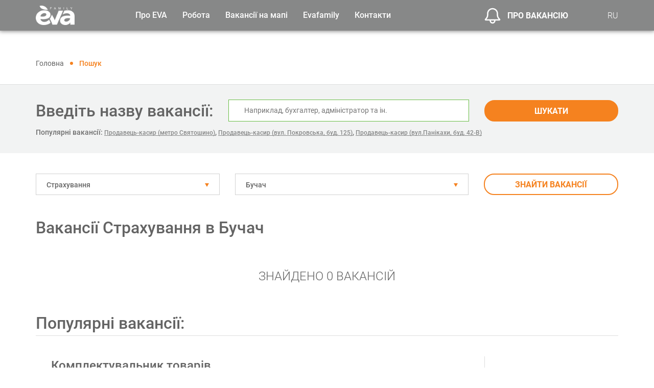

--- FILE ---
content_type: text/html; charset=UTF-8
request_url: https://work.eva.ua/vacancies/strahuvannya/buchach
body_size: 14686
content:
<!DOCTYPE html>

    <html lang="uk">

<head>
    <!-- Google Tag Manager -->
    <script>(function(w,d,s,l,i){w[l]=w[l]||[];w[l].push({'gtm.start':
            new Date().getTime(),event:'gtm.js'});var f=d.getElementsByTagName(s)[0],
            j=d.createElement(s),dl=l!='dataLayer'?'&l='+l:'';j.async=true;j.src=
            'https://www.googletagmanager.com/gtm.js?id='+i+dl;f.parentNode.insertBefore(j,f);
        })(window,document,'script','dataLayer','GTM-WH598LK');</script>
    <!-- End Google Tag Manager -->

    <!-- Hotjar Tracking Code for https://work.eva.ua/ -->
    <script>
        (function(h,o,t,j,a,r){
            h.hj=h.hj||function(){(h.hj.q=h.hj.q||[]).push(arguments)};
            h._hjSettings={hjid:6558327,hjsv:6};
            a=o.getElementsByTagName('head')[0];
            r=o.createElement('script');r.async=1;
            r.src=t+h._hjSettings.hjid+j+h._hjSettings.hjsv;
            a.appendChild(r);
        })(window,document,'https://static.hotjar.com/c/hotjar-','.js?sv=');
    </script>

    <title>
                    ▷ Вакансії Страхування в Бучач - Пошук вакансій в торговій мережі EVA на Work.EVA.ua 
        </title>

    <meta charset="UTF-8">

    <meta name="csrf-token" content="qcbLpWFdiTsv61QTI5HKziEsSkV15xftM425VEXt">

    <meta http-equiv="X-UA-Compatible" content="IE=edge">

    <meta name="viewport" content="width=device-width, initial-scale=1">

    <meta name="theme-color" content="#68bd45">

    <meta name="description" content="            Знайти вакансії Страхування в місті Бучач стало ще простіше. Більш ⚡️ 300 вакансій на work.eva.ua. Офіційне працевлаштування. ❤️ Гідна заробітна плата.
    "/>

    <meta property="og:url" content=""/>

    <meta property="og:type" content="website"/>

    <meta property="og:title" content=""/>

    <meta property="og:description" content=""/>

    <meta property="og:image" content=""/>

                        <link rel="alternate" hreflang="ru" href="https://work.eva.ua/ru/vacancies/strahuvannya/buchach"/>
            <link rel="alternate" hreflang="uk" href="https://work.eva.ua/vacancies/strahuvannya/buchach"/>
            
            <link rel="canonical" href="https://work.eva.ua/vacancies/strahuvannya/buchach"/>
    
    
    <link rel="icon" href="https://work.eva.ua/frontend/images/favicon.png"/>

    <link rel="stylesheet" type="text/css" href="https://work.eva.ua/frontend/css/style.css">
    <link rel="stylesheet" type="text/css" href="https://work.eva.ua/frontend/js/additional/leaflet/leaflet.css">

<!-- Global site tag (gtag.js) - Google Analytics -->
    <script async src="https://www.googletagmanager.com/gtag/js?id=UA-156525499-1"></script>
    <script>
        window.dataLayer = window.dataLayer || [];
        function gtag(){dataLayer.push(arguments);}
        gtag('js', new Date());

        gtag('config', 'UA-156525499-1');
    </script>

    
    <script src="https://www.google.com/recaptcha/api.js?render="></script><script>
                    var csrfToken = document.head.querySelector('meta[name="csrf-token"]');
                  grecaptcha.ready(function() {
                      grecaptcha.execute('', {action: 'homepage'}).then(function(token) {
                        
                fetch('/biscolab-recaptcha/validate?token=' + token, {
                    headers: {
                        "X-Requested-With": "XMLHttpRequest",
                        "X-CSRF-TOKEN": csrfToken.content
                    }
                })
                .then(function(response) {
                   	
                })
                .catch(function(err) {
                    
                });
                      });
                  });
		     </script>
     
</head>

<body>
<!-- Google Tag Manager (noscript) -->
<noscript><iframe src="https://www.googletagmanager.com/ns.html?id=GTM-WH598LK"
                  height="0" width="0" style="display:none;visibility:hidden"></iframe></noscript>
<!-- End Google Tag Manager (noscript) -->
<header class="header">

    <div class="container">

        <div class="row align-items-center justify-content-between">

            <div class="col-xl-2 col-auto">

                <div class="header__logo">

                    
                        <a href="https://work.eva.ua">

                            <img src="https://work.eva.ua/uploads/setting/yYuejOAAAf.png" alt="Пошук роботи на work.eva.ua" class="img-fluid">

                        </a>

                    
                </div>

            </div>

            <div class="col-xl-7 col-lg-auto header__sidebar js-mobileMenuSidebar">

                <div class="d-lg-none sidebar__language">

                    <span>Мова сайту:</span>

                    

                        

                        

                    

                        

                        

                    

                                                                        <a class="active" href="https://work.eva.ua/vacancies/strahuvannya/buchach">UA</a>
                            <a  href="https://work.eva.ua/ru/vacancies/strahuvannya/buchach">RU</a>
                                            
                </div>

                <nav>

                    <ul class="header__menu">

                        <li>

                            <span>Про EVA</span>

                            <ul>

                                <li>
                                                                            <a href="https://work.eva.ua/aboutus">Про нас</a>
                                                                    </li>

                                <li class="menu__child">

                                    <span>

                                        Проекти EVA

                                        <svg class="svg" width="14px" height="14px">

                                            <use xlink:href="#icon_right-bold"></use>

                                        </svg>

                                    </span>

                                    <ul>

                                        <li>

                                            <a target="_blank" href="https://mozayka.com.ua/">Клуб Мозаїка</a>

                                        </li>

                                        <li>

                                            <a target="_blank" href="https://sport.eva.ua/">EVA Woman Challenge</a>

                                        </li>

                                        <li>

                                            <a target="_blank" href="https://blog.eva.ua/">EVA Blog</a>

                                        </li>

                                        <li>

                                            <a target="_blank" href="https://charity.mozayka.com.ua/">Благодійність</a>

                                        </li>

                                        <li>

                                            <a target="_blank" href="https://mamaroku.eva.ua/ ">Мама року</a>

                                        </li>

                                    </ul>

                                </li>

                                <li>

                                    <a target="_blank" href="https://eva.ua/">EVA.UA</a>

                                </li>

                                <li>

                                    <a target="_blank" href="https://work.eva.ua/memories">Алея пам`яті</a>

                                </li>

                            </ul>

                        </li>

                        <li>

                            <span>Робота</span>

                            <ul>

                                <li>
                                                                            
                                        <a href="https://work.eva.ua/vacancies/central-office">Центральний офіс</a>
                                                                    </li>

                                <li>
                                                                            <a href="https://work.eva.ua/vacancies/regional-office">Регіональні офіси</a>
                                                                    </li>

                                <li>
                                                                            <a href="https://work.eva.ua/vacancies/shop">Робота в магазинах</a>
                                                                    </li>

                                <li>
                                                                            <a href="https://work.eva.ua/vacancies/warehouse">Робота на складі</a>
                                                                    </li>
                            </ul>
                        </li>
                        <li>
                                                            <a href="https://work.eva.ua/vacancies-on-map">Вакансії на мапі</a>
                                                    </li>
                        <li>
                            <span>Evafamily</span>
                            <ul>
                                <li>
                                                                            <a href="https://work.eva.ua/eva-study">EVA навчання</a>
                                                                    </li>
                                <li>
                                                                            <a href="https://work.eva.ua/eva-sport">EVA спорт</a>
                                                                    </li>
                                <li>
                                                                            <a href="https://work.eva.ua/eva-work">EVA поза роботою</a>
                                                                    </li>
                            </ul>
                        </li>
                        <li>
                                                                                                <a href="https://work.eva.ua/contact">Контакти</a>
                                                                                    </li>

                    </ul>

                </nav>

            </div>

            <div class="col-xl-2 col-auto ml-auto ml-lg-0">

                <div class="header__vacancies">

                    <a data-fancybox data-src="#modal-vacancy" href="javascript:;">

                        <svg class="svg" width="32px" height="32px">

                            <use xlink:href="#icon_ring"></use>

                        </svg>

                        Про вакансію

                    </a>

                </div>

            </div>

            <div class="col-xl-1 col-lg-auto d-none d-lg-block">

                <div class="header__lang">

                                            <a href="https://work.eva.ua/ru/vacancies/strahuvannya/buchach">RU</a>
                    
                </div>

            </div>

            <div class="col-auto d-lg-none">

                <div class="header__toggle js-mobileMenuIcon">

                    <span></span>

                    <span></span>

                    <span></span>

                </div>

            </div>

        </div>

    </div>

</header>

<div class="content">

        <!-- BREADCRUMBS -->
    <div class="breadcrumbs">
        <div class="container">
            <div class="breadcrumb">
                <ul itemscope="" itemtype="http://schema.org/BreadcrumbList">
                    <li itemprop="itemListElement" itemscope="" itemtype="http://schema.org/ListItem">
                        <a itemprop="item" href="https://work.eva.ua">
                            <span itemprop="name">Головна</span>
                        </a>
                        <meta itemprop="position" content="1">
                    </li>
                    <li itemprop="itemListElement" itemscope itemtype="https://schema.org/ListItem">
                        <span itemprop="name">Пошук</span>
                        <meta itemprop="position" content="2" />
                    </li>
                </ul>
            </div>
        </div>
    </div>

    <!-- //BREADCRUMBS -->
    <form method="GET" action="https://work.eva.ua/vacancies/central-office">
        <!-- SEARCH -->
        <div class="vacancies-search">
            <div class="container">
                <div class="row align-items-center justify-content-center justify-content-md-start">
                    <div class="col-lg-auto">
                        <div class="vacancies-search__name">Введіть назву вакансії:</div>
                    </div>
                    <div class="col-md">
                        <div class="vacancies-search__input">
                            <input type="text" name="search" value="" placeholder="Наприклад, бухгалтер, адміністратор та ін.">
                        </div>
                    </div>
                    <div class="col-lg-3 col-md-4">
                        <div class="vacancies-search__btn">
                            <button class="btn-big btn-big-full" type="submit">Шукати</button>
                        </div>
                    </div>
                    <div class="col-lg-12">
                        <div class="random_vac">
                                                            <span>Популярні вакансії:</span>
                                                                    <a href="https://work.eva.ua/vacancy/prodavec-kasir-metro-svyatoshino-6065">Продавець-касир (метро Святошино)</a>,
                                                                    <a href="https://work.eva.ua/vacancy/prodavec-kasir-vul-pokrovska-bud-125-8015">Продавець-касир (вул. Покровська, буд. 125)</a>,
                                                                    <a href="https://work.eva.ua/vacancy/prodavec-kasir-vulpanikahi-bud-42-v-8943">Продавець-касир (вул.Панікахи, буд. 42-В)</a>
                                                                                    </div>
                    </div>
                </div>
            </div>
        </div>
        <!-- //SEARCH -->

        <!-- FILTER -->
        <div class="vacancies-filter">
            <div class="container">
                <div class="row">
                    <div class="col-xl-4 col-lg-4 col-md-6">
                        <div class="vacancies-filter__select">
                            <select id="category-select" name="category_id" class="select2">
                                                                    <option value="96" selected="selected">Страхування</option>
                                                            </select>
                        </div>
                    </div>
                    <div class="col-xl-5 col-lg-5 col-md-6">
                        <div class="vacancies-filter__select">
                            <select id="city-select" name="city_id" class="select2">
                                                                    <option value="311" selected="selected">Бучач</option>
                                                            </select>
                        </div>
                    </div>
                    <div class="col-lg-3">
                        <button class="btn-big btn-big-orange btn-big-full" type="submit">Знайти вакансії</button>
                    </div>
                </div>
            </div>
        </div>
        <!-- //FILTER -->
    </form>

    <!-- VACANCIES -->
    <div class="vacancies-products">
        <div class="container">
                            <h1 class="eva-page__title">Вакансії Страхування в Бучач</h1>
            
            <div class="js-infiniteScroll">
                                <div class="vacancies-products__empty">
                        Знайдено 0 вакансій
                    </div>
                                            <span class="eva-page__title">Популярні вакансії:</span>
                                            <div class="vacancies-products__item">
                            <div class="row">
                                <div class="col-xl-9 col-lg-8">
                                    <div class="vacancies-products__name">
                                        <a href="https://work.eva.ua/vacancy/komplektuvalnik-tovariv-8292">Комплектувальник товарів</a>
                                    </div>
                                                                        <div class="vacancies-products__description">
                                        Ми раді повертатися до розширення наших команд — повертаємось до запланованих проектів. Ми є лідером серед конкурентів і запрошуємо в свою команду професіоналів, готових працювати на результат.
                                    </div>
                                </div>
                                <div class="col-xl-3 col-lg-4">
                                    <div class="vacancies-products__btn">
                                        <a href="https://work.eva.ua/vacancy/komplektuvalnik-tovariv-8292" class="btn-big btn-big-green">Детальніше</a>
                                    </div>
                                </div>
                            </div>
                        </div>
                                            <div class="vacancies-products__item">
                            <div class="row">
                                <div class="col-xl-9 col-lg-8">
                                    <div class="vacancies-products__name">
                                        <a href="https://work.eva.ua/vacancy/komplektuvalnik-tovariv-8337">Комплектувальник товарів</a>
                                    </div>
                                                                        <div class="vacancies-products__description">
                                        Складський комплекс мережі магазинів «EVA» запрошує на роботу Комплектувальника товарів.
                                    </div>
                                </div>
                                <div class="col-xl-3 col-lg-4">
                                    <div class="vacancies-products__btn">
                                        <a href="https://work.eva.ua/vacancy/komplektuvalnik-tovariv-8337" class="btn-big btn-big-green">Детальніше</a>
                                    </div>
                                </div>
                            </div>
                        </div>
                                            <div class="vacancies-products__item">
                            <div class="row">
                                <div class="col-xl-9 col-lg-8">
                                    <div class="vacancies-products__name">
                                        <a href="https://work.eva.ua/vacancy/vantazhnik-8338">Вантажник</a>
                                    </div>
                                                                        <div class="vacancies-products__description">
                                        Складський комплекс мережі магазинів «EVA» запрошує на роботу Вантажника.
Ми є лідером серед конкурентів і запрошуємо в свою команду професіоналів, готових працювати на результат!
                                    </div>
                                </div>
                                <div class="col-xl-3 col-lg-4">
                                    <div class="vacancies-products__btn">
                                        <a href="https://work.eva.ua/vacancy/vantazhnik-8338" class="btn-big btn-big-green">Детальніше</a>
                                    </div>
                                </div>
                            </div>
                        </div>
                                            <div class="vacancies-products__item">
                            <div class="row">
                                <div class="col-xl-9 col-lg-8">
                                    <div class="vacancies-products__name">
                                        <a href="https://work.eva.ua/vacancy/kontroler-revizor-8339">Контролер-ревізор</a>
                                    </div>
                                                                        <div class="vacancies-products__description">
                                        Складський комплекс мережі магазинів «EVA» запрошує на роботу Контролера-ревізора. Ми є лідером серед конкурентів і запрошуємо в свою команду професіоналів, готових працювати на результат!
                                    </div>
                                </div>
                                <div class="col-xl-3 col-lg-4">
                                    <div class="vacancies-products__btn">
                                        <a href="https://work.eva.ua/vacancy/kontroler-revizor-8339" class="btn-big btn-big-green">Детальніше</a>
                                    </div>
                                </div>
                            </div>
                        </div>
                                            <div class="vacancies-products__item">
                            <div class="row">
                                <div class="col-xl-9 col-lg-8">
                                    <div class="vacancies-products__name">
                                        <a href="https://work.eva.ua/vacancy/kontroler-revizor-8340">Контролер-ревізор</a>
                                    </div>
                                                                        <div class="vacancies-products__description">
                                        Складський комплекс мережі магазинів «EVA» запрошує на роботу Контролера-ревізора. Ми є лідером серед конкурентів і запрошуємо в свою команду професіоналів, готових працювати на результат!
                                    </div>
                                </div>
                                <div class="col-xl-3 col-lg-4">
                                    <div class="vacancies-products__btn">
                                        <a href="https://work.eva.ua/vacancy/kontroler-revizor-8340" class="btn-big btn-big-green">Детальніше</a>
                                    </div>
                                </div>
                            </div>
                        </div>
                                            <div class="vacancies-products__item">
                            <div class="row">
                                <div class="col-xl-9 col-lg-8">
                                    <div class="vacancies-products__name">
                                        <a href="https://work.eva.ua/vacancy/vantazhnik-8342">Вантажник</a>
                                    </div>
                                                                        <div class="vacancies-products__description">
                                        Ми є лідером серед конкурентів і запрошуємо в свою команду відповідальних людей, готових працювати на результат. Сучасний складський комплекс у місті Бровари відкриває вакансію ВАНТАЖНИК.
                                    </div>
                                </div>
                                <div class="col-xl-3 col-lg-4">
                                    <div class="vacancies-products__btn">
                                        <a href="https://work.eva.ua/vacancy/vantazhnik-8342" class="btn-big btn-big-green">Детальніше</a>
                                    </div>
                                </div>
                            </div>
                        </div>
                                                                </div>
        </div>
    </div>
    <!-- //VACANCIES -->

    <div class="province_links">
    <div class="container">
        </div>
    </div>

    <!-- PAGINATION -->
    <div class="more">
        <div class="container">
            <ul class="pager">
                
            </ul>
        </div>
    </div>
    <!-- //PAGINATION -->
    <div class="category-info">
        <div class="container">
            <div class="category-info__description">
                                    <div class="description"></div>
                            </div>
        </div>
    </div>

    
    <!-- BENEFITS -->
    <div class="benefits d-none d-lg-block">
        <div class="container">
            <div class="benefits__title">Переваги роботи в <span>family</span></div>
            <div class="row">
                <div class="col-lg-4">
                    <div class="benefits__item">
                        <div class="benefits__icon">
                            <img src="https://work.eva.ua/frontend/images/icons/icon-office_01.png" alt="" class="img-fluid">
                        </div>
                        <div class="benefits__description">
                            <p>Офіційне</p>
                            <p>працевлаштування</p>
                        </div>
                    </div>
                </div>
                <div class="col-lg-4">
                    <div class="benefits__item">
                        <div class="benefits__icon">
                            <img src="https://work.eva.ua/frontend/images/icons/icon-office_02.png" alt="" class="img-fluid">
                        </div>
                        <div class="benefits__description">
                            <p>Професійне і кар’єрне</p>
                            <p>зростання</p>
                        </div>
                    </div>
                </div>
                <div class="col-lg-4">
                    <div class="benefits__item">
                        <div class="benefits__icon">
                            <img src="https://work.eva.ua/frontend/images/icons/icon-office_03.png" alt="" class="img-fluid">
                        </div>
                        <div class="benefits__description">
                            <p>Дружня атмосфера</p>
                            <p>в колективі</p>
                        </div>
                    </div>
                </div>
            </div>
        </div>
    </div>
    <!-- //BENEFITS -->

</div>

<footer class="footer">

    <div class="footer__block">

        <div class="container">

            <div class="row">

                <div class="col-lg-2">

                    <div class="footer__logo">

                        <img src="https://work.eva.ua/frontend/images/logo.png" alt="Пошук роботи на work.eva.ua" class="img-fluid">

                    </div>

                </div>

                <div class="col-lg-2">

                    <ul class="footer__menu footer__main-menu">

                        <li>
                                                            <a href="https://work.eva.ua/aboutus">Про нас</a>
                                                    </li>
                        <li>
                            <a href="https://work.eva.ua/aboutus">Eva.ua</a>
                        </li>
                        <li>
                                                            <a href="https://work.eva.ua/video">Відео</a>
                                                    </li>
                        <li>
                                                            <a href="https://work.eva.ua/news">Новини</a>
                                                    </li>
                        <li>
                                                            <a href="https://work.eva.ua/memories">Алея пам`яті</a>
                                                    </li>
                    </ul>
                </div>
                <div class="col-xl-5 col-lg-6">
                    <div class="row">
                        <div class="col-lg-5">
                            <ul class="footer__menu">
                                <li>
                                    <span>Робота в офісі</span>
                                    <ul>
                                        <li>
                                                                                            
                                                <a href="https://work.eva.ua/vacancies/central-office">Центральний офіс</a>
                                                                                    </li>
                                        <li>
                                            
                                                <a href="https://work.eva.ua/vacancies/regional-office">Регіональні офіси</a>
                                                                                    </li>
                                    </ul>
                                </li>
                            </ul>
                        </div>
                        <div class="col-lg-7">
                            <ul class="footer__menu">
                                <li>
                                    <span>Робота у магазинах</span>
                                    <ul>
                                        <li>
                                                                                            <a href="https://work.eva.ua/vacancies/shop">Робота в магазинах</a>
                                                                                    </li>
                                        <li>
                                                                                            <a href="https://work.eva.ua/vacancies/warehouse">Робота на складі</a>
                                                                                    </li>
                                    </ul>
                                </li>
                            </ul>
                        </div>
                                            </div>
                </div>
                <div class="col-lg-2">
                    <ul class="footer__menu">
                        <li>
                                                                                                <a href="https://work.eva.ua/contact">Контакти</a>
                                                                                    </li>
                    </ul>
                    <div class="footer__address">
                        Дніпро. вул. Володимира Антоновича, 6
                    </div>
                    <ul class="footer__social">
                        <li>
                            <a href="https://www.facebook.com/RobotaEVA/" rel="nofollow" target="_blank">
                                <svg class="svg" width="28px" height="28px">
                                    <use xlink:href="#icon_facebook"></use>
                                </svg>
                            </a>
                        </li>
                        <li>
                            <a href="https://www.instagram.com/work.eva.ua/" rel="nofollow" target="_blank">
                                <svg class="svg" width="28px" height="28px">
                                    <use xlink:href="#icon_instagram"></use>
                                </svg>
                            </a>
                        </li>
                        <li>
                            <a href="https://www.youtube.com/channel/UC4qheVq-j0pQ8KdizkX1X0Q/featured" rel="nofollow" target="_blank">
                                <svg class="svg" width="28px" height="28px">
                                    <use xlink:href="#icon_youtube"></use>
                                </svg>
                            </a>
                        </li>
                        <li>
                            <a href="https://www.linkedin.com/company/912030/admin/" rel="nofollow" target="_blank">
                                <svg class="svg" width="28px" height="28px">
                                    <use xlink:href="#icon_linkedin"></use>
                                </svg>
                            </a>
                        </li>
                    </ul>
                </div>
                <div class="col-lg-1 d-none d-xl-block">
                </div>
            </div>
        </div>
    </div>
    <div class="footer__copy">

        <div class="container">
            <div class="row">
                <div class="col-lg-3">
                    2021 EVA. All rights reserved
                </div>

            </div>

        </div>
    </div>

</footer>

<div class="footer__top js-top">

    <svg class="svg" width="27px" height="27px">

        <use xlink:href="#icon_right-bold"></use>

    </svg>

</div>

<!-- MODAL SUBSCRIBE SEND -->

<div id="modal-sent" class="modal-vacancy animated-modal">

    <div class="modal-vacancy__title">Ми будемо раді бачити вас в своїй команді!</div>

    <div class="modal-vacancy__sub-title">Щоб заявку розглянули наші HR, вкажіть, будь-ласка, необхідні дані та, по можливості, прикріпіть файл з резюме.</div>

    <form id="resume" class="js-vacancy" action="https://work.eva.ua/ajax/resume" method="POST" enctype="multipart/form-data">

        <input type="hidden" name="_token" value="qcbLpWFdiTsv61QTI5HKziEsSkV15xftM425VEXt">
        <input id="vacancy_id" type="hidden" name="vacancy_id" value="0">
        <input type="hidden" name="target" value="">

        <div class="modal-vacancy__block"> 

            <div class="row">

                <div class="col-lg-12">

                    <div class="form-group validate js-label required">

                        <label>

                            <input id="name" type="text" name="name" value="" autocomplete="off">

                            <span>ПІБ</span>

                        </label>

                    </div>

                </div>


                <div class="col-lg-6">

                    <div class="form-group validate js-label required">

                        <label>

                            <input id="phone" type="text" name="phone" data-mask="(000) 000 00 00" data-mask-clearifnotmatch="true" data-mask-selectonfocus="true" value="" autocomplete="off">

                            <span>Телефон</span>

                        </label>

                    </div>

                </div>

                <div class="col-lg-6">

                    <div class="form-group validate js-label required">

                        <label>

                            <input id="email" type="text" name="email" value="" autocomplete="off">

                            <span>Електронна адреса</span>

                        </label>

                    </div>

                </div>

                <div class="col-lg-6">

                    <div class="form-group">

                        <div class="form-select">

                            
                                <select name="city_id" id="city_id">

                                    <option value="0" selected disabled>Місто</option>

                                    
                                        <option value="749">Авангард</option>

                                    
                                        <option value="281">Авдіївка</option>

                                    
                                        <option value="174">Ананьїв</option>

                                    
                                        <option value="282">Андрушівка</option>

                                    
                                        <option value="621">Андрушівка</option>

                                    
                                        <option value="280">Арциз</option>

                                    
                                        <option value="771">Балаклія</option>

                                    
                                        <option value="283">Балаклія</option>

                                    
                                        <option value="284">Балта</option>

                                    
                                        <option value="279">Бар</option>

                                    
                                        <option value="631">Бар</option>

                                    
                                        <option value="286">Барвінкове</option>

                                    
                                        <option value="672">Баришівка</option>

                                    
                                        <option value="161">Баришівка</option>

                                    
                                        <option value="287">Бахмач</option>

                                    
                                        <option value="711">Бахмач</option>

                                    
                                        <option value="255">Бахмут</option>

                                    
                                        <option value="288">Баштанка</option>

                                    
                                        <option value="289">Бердичів</option>

                                    
                                        <option value="619">Бердичів</option>

                                    
                                        <option value="260">Бердянськ</option>

                                    
                                        <option value="290">Берегове</option>

                                    
                                        <option value="678">Бережани</option>

                                    
                                        <option value="291">Березань</option>

                                    
                                        <option value="812">Березань</option>

                                    
                                        <option value="292">Березівка</option>

                                    
                                        <option value="293">Березне</option>

                                    
                                        <option value="737">Березне</option>

                                    
                                        <option value="691">Берестин</option>

                                    
                                        <option value="294">Берислав</option>

                                    
                                        <option value="606">Біла Церква</option>

                                    
                                        <option value="168">Біла Церква</option>

                                    
                                        <option value="295">Білгород-Дністровський</option>

                                    
                                        <option value="693">Білгород-Дністровський</option>

                                    
                                        <option value="800">Білогородка</option>

                                    
                                        <option value="297">Білозерка</option>

                                    
                                        <option value="583">Білозерка</option>

                                    
                                        <option value="298">Білозерське</option>

                                    
                                        <option value="299">Білопілля</option>

                                    
                                        <option value="587">Білопілля</option>

                                    
                                        <option value="300">Біляївка</option>

                                    
                                        <option value="262">Благовіщенське</option>

                                    
                                        <option value="704">Бобринець</option>

                                    
                                        <option value="302">Бобровиця</option>

                                    
                                        <option value="714">Бобровиця</option>

                                    
                                        <option value="303">Богодухів</option>

                                    
                                        <option value="554">Богородчани</option>

                                    
                                        <option value="304">Богородчани</option>

                                    
                                        <option value="305">Богуслав</option>

                                    
                                        <option value="306">Болград</option>

                                    
                                        <option value="757">Болград</option>

                                    
                                        <option value="307">Борзна</option>

                                    
                                        <option value="308">Борислав</option>

                                    
                                        <option value="542">Бориспіль</option>

                                    
                                        <option value="647">Бориспіль</option>

                                    
                                        <option value="624">Бородянка</option>

                                    
                                        <option value="254">Бородянка</option>

                                    
                                        <option value="273">Борщів</option>

                                    
                                        <option value="676">Борщів</option>

                                    
                                        <option value="628">Боярка</option>

                                    
                                        <option value="191">Боярка</option>

                                    
                                        <option value="563">Бровари</option>

                                    
                                        <option value="156">Бровари</option>

                                    
                                        <option value="310">Броди</option>

                                    
                                        <option value="746">Броди</option>

                                    
                                        <option value="188">Брусилів</option>

                                    
                                        <option value="765">Бурштин</option>

                                    
                                        <option value="803">Буськ</option>

                                    
                                        <option value="588">Буча</option>

                                    
                                        <option value="170">Буча</option>

                                    
                                        <option value="311">Бучач</option>

                                    
                                        <option value="312">Валки</option>

                                    
                                        <option value="580">Валки</option>

                                    
                                        <option value="555">Вараш</option>

                                    
                                        <option value="313">Вараш</option>

                                    
                                        <option value="314">Василівка</option>

                                    
                                        <option value="611">Васильків</option>

                                    
                                        <option value="189">Васильків</option>

                                    
                                        <option value="315">Васильківка</option>

                                    
                                        <option value="316">Велика Димерка</option>

                                    
                                        <option value="698">Велика Димерка</option>

                                    
                                        <option value="705">Великий Березний</option>

                                    
                                        <option value="317">Великодолинське</option>

                                    
                                        <option value="581">Великодолинське</option>

                                    
                                        <option value="745">Верхівцеве</option>

                                    
                                        <option value="318">Верхньодніпровськ</option>

                                    
                                        <option value="620">Верхньодніпровськ</option>

                                    
                                        <option value="319">Веселинове</option>

                                    
                                        <option value="320">Вилкове</option>

                                    
                                        <option value="763">Вилкове</option>

                                    
                                        <option value="321">Винники</option>

                                    
                                        <option value="656">Винники</option>

                                    
                                        <option value="322">Виноградів</option>

                                    
                                        <option value="764">Виноградів</option>

                                    
                                        <option value="604">Вишгород</option>

                                    
                                        <option value="162">Вишгород</option>

                                    
                                        <option value="589">Вишневе</option>

                                    
                                        <option value="171">Вишневе</option>

                                    
                                        <option value="602">Вільногірськ</option>

                                    
                                        <option value="323">Вільнянськ</option>

                                    
                                        <option value="651">Вільнянськ</option>

                                    
                                        <option value="645">Вінниця</option>

                                    
                                        <option value="216">Вінниця</option>

                                    
                                        <option value="324">Вознесенськ</option>

                                    
                                        <option value="673">Вознесенськ</option>

                                    
                                        <option value="251">Волноваха</option>

                                    
                                        <option value="703">Воловець</option>

                                    
                                        <option value="614">Володарка</option>

                                    
                                        <option value="650">Володимир</option>

                                    
                                        <option value="326">Володимир-Волинський</option>

                                    
                                        <option value="208">Волочиськ</option>

                                    
                                        <option value="799">Ворзель</option>

                                    
                                        <option value="327">Ворзель</option>

                                    
                                        <option value="548">вфывфыв</option>

                                    
                                        <option value="804">Гадяч</option>

                                    
                                        <option value="328">Гадяч</option>

                                    
                                        <option value="230">Гайворон</option>

                                    
                                        <option value="329">Гайсин</option>

                                    
                                        <option value="655">Гайсин</option>

                                    
                                        <option value="772">Гатне</option>

                                    
                                        <option value="330">Генічеськ</option>

                                    
                                        <option value="813">Глеваха</option>

                                    
                                        <option value="331">Глеваха</option>

                                    
                                        <option value="266">Глобине</option>

                                    
                                        <option value="607">Глобине</option>

                                    
                                        <option value="806">Глухів</option>

                                    
                                        <option value="182">Глухів</option>

                                    
                                        <option value="567">Гоголів</option>

                                    
                                        <option value="575">Горішні Плавні</option>

                                    
                                        <option value="332">Горішні Плавні</option>

                                    
                                        <option value="242">Городище</option>

                                    
                                        <option value="334">Городня</option>

                                    
                                        <option value="635">Городня</option>

                                    
                                        <option value="649">Горохів</option>

                                    
                                        <option value="622">Гостомель</option>

                                    
                                        <option value="336">Гребінка</option>

                                    
                                        <option value="337">Гребінки</option>

                                    
                                        <option value="338">Гуляйполе</option>

                                    
                                        <option value="339">Гусятин</option>

                                    
                                        <option value="340">Делятин</option>

                                    
                                        <option value="652">Делятин</option>

                                    
                                        <option value="780">Деражня</option>

                                    
                                        <option value="341">Дергачі</option>

                                    
                                        <option value="342">Димер</option>

                                    
                                        <option value="682">Димер</option>

                                    
                                        <option value="560">Дніпро</option>

                                    
                                        <option value="148">Дніпро</option>

                                    
                                        <option value="343">Дніпрорудне</option>

                                    
                                        <option value="344">Добропілля</option>

                                    
                                        <option value="713">Добропілля</option>

                                    
                                        <option value="774">Доброслав</option>

                                    
                                        <option value="178">Доброслав</option>

                                    
                                        <option value="782">Довбиш</option>

                                    
                                        <option value="345">Долина</option>

                                    
                                        <option value="346">Донець</option>

                                    
                                        <option value="687">Донець</option>

                                    
                                        <option value="347">Дрогобич</option>

                                    
                                        <option value="736">Дрогобич</option>

                                    
                                        <option value="348">Дружківка</option>

                                    
                                        <option value="660">Дружківка</option>

                                    
                                        <option value="770">Дубляни</option>

                                    
                                        <option value="349">Дубляни</option>

                                    
                                        <option value="566">Дубно</option>

                                    
                                        <option value="249">Дубно</option>

                                    
                                        <option value="809">Дубове</option>

                                    
                                        <option value="574">Дубровиця</option>

                                    
                                        <option value="350">Дубровиця</option>

                                    
                                        <option value="351">Енергодар</option>

                                    
                                        <option value="817">Ємільчине</option>

                                    
                                        <option value="183">Ємільчине</option>

                                    
                                        <option value="543">Жашків</option>

                                    
                                        <option value="353">Жидачів</option>

                                    
                                        <option value="695">Жидачів</option>

                                    
                                        <option value="597">Житомир</option>

                                    
                                        <option value="150">Житомир</option>

                                    
                                        <option value="776">Жмеринка</option>

                                    
                                        <option value="211">Жмеринка</option>

                                    
                                        <option value="354">Жовква</option>

                                    
                                        <option value="724">Жовква</option>

                                    
                                        <option value="355">Жовті Води</option>

                                    
                                        <option value="722">Жовті Води</option>

                                    
                                        <option value="274">Заліщики</option>

                                    
                                        <option value="720">Заліщики</option>

                                    
                                        <option value="571">Запоріжжя</option>

                                    
                                        <option value="154">Запоріжжя</option>

                                    
                                        <option value="356">Зарічне</option>

                                    
                                        <option value="762">Зарічне</option>

                                    
                                        <option value="642">Заставна</option>

                                    
                                        <option value="159">Заставна</option>

                                    
                                        <option value="357">Збараж</option>

                                    
                                        <option value="358">Зборів</option>

                                    
                                        <option value="670">Звягель</option>

                                    
                                        <option value="801">Згурівка</option>

                                    
                                        <option value="359">Згурівка</option>

                                    
                                        <option value="681">Здолбунів</option>

                                    
                                        <option value="245">Здолбунів</option>

                                    
                                        <option value="360">Зеленодольськ</option>

                                    
                                        <option value="361">Зіньків</option>

                                    
                                        <option value="632">Зіньків</option>

                                    
                                        <option value="785">Зміїв</option>

                                    
                                        <option value="362">Зміїв</option>

                                    
                                        <option value="790">Знам&#039;янка</option>

                                    
                                        <option value="201">Знам&#039;янка</option>

                                    
                                        <option value="666">Золотоноша</option>

                                    
                                        <option value="244">Золотоноша</option>

                                    
                                        <option value="363">Золочів</option>

                                    
                                        <option value="601">Іванків</option>

                                    
                                        <option value="364">Іванків</option>

                                    
                                        <option value="576">Івано-Франківськ</option>

                                    
                                        <option value="228">Івано-Франківськ</option>

                                    
                                        <option value="584">Ізмаїл</option>

                                    
                                        <option value="365">Ізмаїл</option>

                                    
                                        <option value="366">Ізюм</option>

                                    
                                        <option value="599">Іларіонове</option>

                                    
                                        <option value="367">Іларіонове</option>

                                    
                                        <option value="368">Іллінці</option>

                                    
                                        <option value="716">Іллінці</option>

                                    
                                        <option value="617">Ірпінь</option>

                                    
                                        <option value="151">Ірпінь</option>

                                    
                                        <option value="759">Іршава</option>

                                    
                                        <option value="192">Ічня</option>

                                    
                                        <option value="760">Ічня</option>

                                    
                                        <option value="369">Кагарлик</option>

                                    
                                        <option value="586">Калинівка</option>

                                    
                                        <option value="371">Калинівка</option>

                                    
                                        <option value="372">Калуш</option>

                                    
                                        <option value="667">Кам&#039;янець-Подільський</option>

                                    
                                        <option value="212">Кам&#039;янець-Подільський</option>

                                    
                                        <option value="373">Кам&#039;янка-Бузька</option>

                                    
                                        <option value="278">Кам&#039;янка-Дніпровська</option>

                                    
                                        <option value="578">Кам&#039;янське</option>

                                    
                                        <option value="374">Кам&#039;янське</option>

                                    
                                        <option value="793">Камінь-Каширський</option>

                                    
                                        <option value="788">Канів</option>

                                    
                                        <option value="239">Канів</option>

                                    
                                        <option value="627">Карлівка</option>

                                    
                                        <option value="375">Карлівка</option>

                                    
                                        <option value="786">Катюжанка</option>

                                    
                                        <option value="246">Каховка</option>

                                    
                                        <option value="796">Квасилів</option>

                                    
                                        <option value="549">Київ</option>

                                    
                                        <option value="552">Київ</option>

                                    
                                        <option value="595">Київ</option>

                                    
                                        <option value="147">Київ</option>

                                    
                                        <option value="376">Ківерці</option>

                                    
                                        <option value="377">Ківшарівка</option>

                                    
                                        <option value="378">Кілія</option>

                                    
                                        <option value="683">Кілія</option>

                                    
                                        <option value="686">Кіцмань</option>

                                    
                                        <option value="379">Клавдієво-Тарасове</option>

                                    
                                        <option value="679">Клавдієво-Тарасове</option>

                                    
                                        <option value="380">Кобеляки</option>

                                    
                                        <option value="731">Кобеляки</option>

                                    
                                        <option value="381">Ковель</option>

                                    
                                        <option value="662">Ковель</option>

                                    
                                        <option value="547">Козелець</option>

                                    
                                        <option value="382">Козятин</option>

                                    
                                        <option value="735">Козятин</option>

                                    
                                        <option value="653">Коломия</option>

                                    
                                        <option value="205">Коломия</option>

                                    
                                        <option value="568">Конотоп</option>

                                    
                                        <option value="175">Конотоп</option>

                                    
                                        <option value="383">Копичинці</option>

                                    
                                        <option value="710">Копичинці</option>

                                    
                                        <option value="596">Коростень</option>

                                    
                                        <option value="384">Коростень</option>

                                    
                                        <option value="194">Коростишів</option>

                                    
                                        <option value="758">Коростишів</option>

                                    
                                        <option value="385">Корсунь-Шевченківський</option>

                                    
                                        <option value="648">Корсунь-Шевченківський</option>

                                    
                                        <option value="386">Корюківка</option>

                                    
                                        <option value="387">Косів</option>

                                    
                                        <option value="718">Косів</option>

                                    
                                        <option value="564">Костопіль</option>

                                    
                                        <option value="388">Костопіль</option>

                                    
                                        <option value="389">Костянтинівка</option>

                                    
                                        <option value="573">Котельва</option>

                                    
                                        <option value="390">Котельва</option>

                                    
                                        <option value="591">Коцюбинське</option>

                                    
                                        <option value="391">Коцюбинське</option>

                                    
                                        <option value="271">Краматорськ</option>

                                    
                                        <option value="694">Краматорськ</option>

                                    
                                        <option value="392">Красилів</option>

                                    
                                        <option value="393">Красноград</option>

                                    
                                        <option value="394">Краснокутськ</option>

                                    
                                        <option value="395">Кременець</option>

                                    
                                        <option value="740">Кременець</option>

                                    
                                        <option value="565">Кременчук</option>

                                    
                                        <option value="222">Кременчук</option>

                                    
                                        <option value="396">Кремінна</option>

                                    
                                        <option value="797">Криве Озеро</option>

                                    
                                        <option value="654">Кривий Ріг</option>

                                    
                                        <option value="167">Кривий Ріг</option>

                                    
                                        <option value="777">Крижанівка</option>

                                    
                                        <option value="397">Крижанівка</option>

                                    
                                        <option value="398">Крихівці</option>

                                    
                                        <option value="659">Крихівці</option>

                                    
                                        <option value="794">Кролевець</option>

                                    
                                        <option value="399">Кролевець</option>

                                    
                                        <option value="643">Кропивницький</option>

                                    
                                        <option value="187">Кропивницький</option>

                                    
                                        <option value="615">Крюківщина</option>

                                    
                                        <option value="400">Крюківщина</option>

                                    
                                        <option value="401">Куп&#039;янськ</option>

                                    
                                        <option value="402">Курахове</option>

                                    
                                        <option value="644">Ладижин</option>

                                    
                                        <option value="403">Ланівці</option>

                                    
                                        <option value="690">Ланівці</option>

                                    
                                        <option value="768">Лебедин</option>

                                    
                                        <option value="404">Лебедин</option>

                                    
                                        <option value="203">Лиман</option>

                                    
                                        <option value="405">Лиманка</option>

                                    
                                        <option value="663">Лиманка</option>

                                    
                                        <option value="406">Липовець</option>

                                    
                                        <option value="407">Лисичанськ</option>

                                    
                                        <option value="202">Лозова</option>

                                    
                                        <option value="727">Лозова</option>

                                    
                                        <option value="603">Лубни</option>

                                    
                                        <option value="408">Лубни</option>

                                    
                                        <option value="609">Луцьк</option>

                                    
                                        <option value="248">Луцьк</option>

                                    
                                        <option value="551">Львів</option>

                                    
                                        <option value="166">Львів</option>

                                    
                                        <option value="807">Любешів</option>

                                    
                                        <option value="409">Любешів</option>

                                    
                                        <option value="410">Любомль</option>

                                    
                                        <option value="708">Любомль</option>

                                    
                                        <option value="411">Магдалинівка</option>

                                    
                                        <option value="680">Макарів</option>

                                    
                                        <option value="195">Макарів</option>

                                    
                                        <option value="412">Малин</option>

                                    
                                        <option value="413">Маневичі</option>

                                    
                                        <option value="730">Маневичі</option>

                                    
                                        <option value="218">Марганець</option>

                                    
                                        <option value="155">Маріуполь</option>

                                    
                                        <option value="414">Межова</option>

                                    
                                        <option value="223">Мелітополь</option>

                                    
                                        <option value="415">Мена</option>

                                    
                                        <option value="416">Мерефа</option>

                                    
                                        <option value="748">Мерефа</option>

                                    
                                        <option value="657">Миколаїв</option>

                                    
                                        <option value="209">Миколаїв</option>

                                    
                                        <option value="417">Миколаївка</option>

                                    
                                        <option value="418">Миргород</option>

                                    
                                        <option value="419">Мирноград</option>

                                    
                                        <option value="752">Миронівка</option>

                                    
                                        <option value="420">Міжгір&#039;я</option>

                                    
                                        <option value="692">Міжгір&#039;я</option>

                                    
                                        <option value="684">Млинів</option>

                                    
                                        <option value="781">Могилів-Подільський</option>

                                    
                                        <option value="421">Могилів-Подільський</option>

                                    
                                        <option value="775">Монастирище</option>

                                    
                                        <option value="637">Мостиська</option>

                                    
                                        <option value="422">Мостиська</option>

                                    
                                        <option value="674">Мукачево</option>

                                    
                                        <option value="217">Мукачево</option>

                                    
                                        <option value="423">Надвірна</option>

                                    
                                        <option value="754">Надвірна</option>

                                    
                                        <option value="805">Немирів</option>

                                    
                                        <option value="424">Немирів</option>

                                    
                                        <option value="553">Немішаєве</option>

                                    
                                        <option value="425">Немішаєве</option>

                                    
                                        <option value="426">Нетішин</option>

                                    
                                        <option value="427">Ніжин</option>

                                    
                                        <option value="723">Ніжин</option>

                                    
                                        <option value="428">Нікополь</option>

                                    
                                        <option value="753">Нікополь</option>

                                    
                                        <option value="744">Нова Водолага</option>

                                    
                                        <option value="430">Нова Каховка</option>

                                    
                                        <option value="769">Нова Одеса</option>

                                    
                                        <option value="431">Новгород-Сіверський</option>

                                    
                                        <option value="701">Новий Буг</option>

                                    
                                        <option value="196">Новий Буг</option>

                                    
                                        <option value="432">Новий Розділ</option>

                                    
                                        <option value="721">Новий Розділ</option>

                                    
                                        <option value="612">Нові Петрівці</option>

                                    
                                        <option value="592">Нові Санжари</option>

                                    
                                        <option value="433">Нові Санжари</option>

                                    
                                        <option value="811">Новоархангельськ</option>

                                    
                                        <option value="638">Нововолинськ</option>

                                    
                                        <option value="434">Нововолинськ</option>

                                    
                                        <option value="213">Новоград-Волинський</option>

                                    
                                        <option value="435">Новогродівка</option>

                                    
                                        <option value="436">Новодністровськ</option>

                                    
                                        <option value="664">Новомосковськ</option>

                                    
                                        <option value="437">Новомосковськ</option>

                                    
                                        <option value="438">Новопсков</option>

                                    
                                        <option value="261">Новоселиця</option>

                                    
                                        <option value="732">Новоселиця</option>

                                    
                                        <option value="439">Новотроїцьке</option>

                                    
                                        <option value="818">Новоукраїнка</option>

                                    
                                        <option value="779">Новоукраїнка.</option>

                                    
                                        <option value="440">Новоукраїнка.</option>

                                    
                                        <option value="441">Новояворівськ</option>

                                    
                                        <option value="270">Носівка</option>

                                    
                                        <option value="810">Носівка</option>

                                    
                                        <option value="784">Овідіополь</option>

                                    
                                        <option value="545">Овідіополь</option>

                                    
                                        <option value="585">Овруч</option>

                                    
                                        <option value="443">Овруч</option>

                                    
                                        <option value="556">Одеса</option>

                                    
                                        <option value="146">Одеса</option>

                                    
                                        <option value="444">Олевськ</option>

                                    
                                        <option value="197">Олександрія</option>

                                    
                                        <option value="733">Олександрія</option>

                                    
                                        <option value="445">Олешки</option>

                                    
                                        <option value="446">Оріхів</option>

                                    
                                        <option value="447">Остер</option>

                                    
                                        <option value="594">Охтирка</option>

                                    
                                        <option value="448">Охтирка</option>

                                    
                                        <option value="449">Очаків</option>

                                    
                                        <option value="699">П&#039;ятихатки</option>

                                    
                                        <option value="471">П&#039;ятихатки</option>

                                    
                                        <option value="256">Павлоград</option>

                                    
                                        <option value="590">Павлоград</option>

                                    
                                        <option value="275">Первомайск</option>

                                    
                                        <option value="675">Первомайск</option>

                                    
                                        <option value="791">Первомайськ</option>

                                    
                                        <option value="451">Перемишляни</option>

                                    
                                        <option value="661">Перечин</option>

                                    
                                        <option value="452">Перечин</option>

                                    
                                        <option value="668">Переяслав</option>

                                    
                                        <option value="453">Переяслав-Хмельницький</option>

                                    
                                        <option value="454">Першотравенськ</option>

                                    
                                        <option value="455">Петриківка</option>

                                    
                                        <option value="456">Петрівське</option>

                                    
                                        <option value="629">Петропавлівка</option>

                                    
                                        <option value="457">Петропавлівка</option>

                                    
                                        <option value="608">Петропавлівська Борщагівка</option>

                                    
                                        <option value="458">Петропавлівська Борщагівка</option>

                                    
                                        <option value="562">Пирятин</option>

                                    
                                        <option value="459">Пирятин</option>

                                    
                                        <option value="739">Південноукраїнськ</option>

                                    
                                        <option value="636">Підволочиськ</option>

                                    
                                        <option value="460">Підволочиськ</option>

                                    
                                        <option value="541">Пісківка</option>

                                    
                                        <option value="808">Пісківка</option>

                                    
                                        <option value="558">Пісочин</option>

                                    
                                        <option value="462">Пісочин</option>

                                    
                                        <option value="204">Погребище</option>

                                    
                                        <option value="717">Подільськ</option>

                                    
                                        <option value="463">Подільськ</option>

                                    
                                        <option value="715">Покров</option>

                                    
                                        <option value="464">Покров</option>

                                    
                                        <option value="465">Покровськ</option>

                                    
                                        <option value="158">Покровське</option>

                                    
                                        <option value="729">Покровське</option>

                                    
                                        <option value="466">Пологи</option>

                                    
                                        <option value="467">Полонне</option>

                                    
                                        <option value="561">Полтава</option>

                                    
                                        <option value="221">Полтава</option>

                                    
                                        <option value="778">Попільня</option>

                                    
                                        <option value="468">Попільня</option>

                                    
                                        <option value="792">Почаїв</option>

                                    
                                        <option value="265">Прилуки</option>

                                    
                                        <option value="750">Прилуки</option>

                                    
                                        <option value="469">Приморськ</option>

                                    
                                        <option value="470">Путивль</option>

                                    
                                        <option value="798">Рава-Руська</option>

                                    
                                        <option value="472">Рава-Руська</option>

                                    
                                        <option value="697">Радехів</option>

                                    
                                        <option value="473">Радехів</option>

                                    
                                        <option value="819">Радивилів</option>

                                    
                                        <option value="474">Радивилів</option>

                                    
                                        <option value="193">Радомишль</option>

                                    
                                        <option value="728">Рахів</option>

                                    
                                        <option value="475">Рені</option>

                                    
                                        <option value="626">Решетилівка</option>

                                    
                                        <option value="476">Решетилівка</option>

                                    
                                        <option value="477">Ржищів</option>

                                    
                                        <option value="625">Рівне</option>

                                    
                                        <option value="247">Рівне</option>

                                    
                                        <option value="639">Рованці</option>

                                    
                                        <option value="478">Родинське</option>

                                    
                                        <option value="816">Рожище</option>

                                    
                                        <option value="479">Рожище</option>

                                    
                                        <option value="480">Роздільна</option>

                                    
                                        <option value="756">Роздільна</option>

                                    
                                        <option value="726">Рокитне</option>

                                    
                                        <option value="481">Рокитне</option>

                                    
                                        <option value="633">Романів</option>

                                    
                                        <option value="593">Ромни</option>

                                    
                                        <option value="482">Ромни</option>

                                    
                                        <option value="483">Рубіжне</option>

                                    
                                        <option value="743">Рудне</option>

                                    
                                        <option value="789">Самар</option>

                                    
                                        <option value="484">Самбір</option>

                                    
                                        <option value="767">Самбір</option>

                                    
                                        <option value="485">Сарни</option>

                                    
                                        <option value="486">Сартана</option>

                                    
                                        <option value="814">Свалява</option>

                                    
                                        <option value="487">Свалява</option>

                                    
                                        <option value="488">Сватове</option>

                                    
                                        <option value="600">Світловодськ</option>

                                    
                                        <option value="489">Світловодськ</option>

                                    
                                        <option value="546">Святогірськ</option>

                                    
                                        <option value="815">Святопетрівське</option>

                                    
                                        <option value="490">Селидове</option>

                                    
                                        <option value="613">Семенівка</option>

                                    
                                        <option value="491">Семенівка</option>

                                    
                                        <option value="492">Сєвєродонецьк</option>

                                    
                                        <option value="610">Синельникове</option>

                                    
                                        <option value="493">Синельникове</option>

                                    
                                        <option value="494">Скадовськ</option>

                                    
                                        <option value="495">Сквира</option>

                                    
                                        <option value="734">Славута</option>

                                    
                                        <option value="496">Славута</option>

                                    
                                        <option value="669">Славутич</option>

                                    
                                        <option value="630">Слобожанське</option>

                                    
                                        <option value="497">Слобожанське</option>

                                    
                                        <option value="696">Слов&#039;янськ</option>

                                    
                                        <option value="498">Слов&#039;янськ</option>

                                    
                                        <option value="646">Сміла</option>

                                    
                                        <option value="198">Сміла</option>

                                    
                                        <option value="499">смт Царичанка</option>

                                    
                                        <option value="500">смт.Черняхів</option>

                                    
                                        <option value="501">Снігурівка</option>

                                    
                                        <option value="742">Сокаль</option>

                                    
                                        <option value="502">Сокаль</option>

                                    
                                        <option value="685">Сокиряни</option>

                                    
                                        <option value="503">Сокиряни</option>

                                    
                                        <option value="706">Сокільники</option>

                                    
                                        <option value="504">Сокільники</option>

                                    
                                        <option value="505">Соледар</option>

                                    
                                        <option value="506">Соснівка</option>

                                    
                                        <option value="618">Софіївська Борщагівка</option>

                                    
                                        <option value="237">Софіївська Борщагівка</option>

                                    
                                        <option value="741">Ставище</option>

                                    
                                        <option value="253">Ставище</option>

                                    
                                        <option value="795">Старий Самбір</option>

                                    
                                        <option value="507">Старий Самбір</option>

                                    
                                        <option value="508">Старобільськ</option>

                                    
                                        <option value="259">Старокостянтинів</option>

                                    
                                        <option value="671">Старокостянтинів</option>

                                    
                                        <option value="152">Сторожинець</option>

                                    
                                        <option value="712">Сторожинець</option>

                                    
                                        <option value="510">Стрий</option>

                                    
                                        <option value="766">Стрий</option>

                                    
                                        <option value="557">Суми</option>

                                    
                                        <option value="214">Суми</option>

                                    
                                        <option value="707">Тальне</option>

                                    
                                        <option value="229">Тальне</option>

                                    
                                        <option value="511">Тараща</option>

                                    
                                        <option value="512">Тарутине</option>

                                    
                                        <option value="640">Тарутине</option>

                                    
                                        <option value="513">Татарбунари</option>

                                    
                                        <option value="514">Теплодар</option>

                                    
                                        <option value="725">Теребовля</option>

                                    
                                        <option value="515">Тернівка</option>

                                    
                                        <option value="641">Тернопіль</option>

                                    
                                        <option value="169">Тернопіль</option>

                                    
                                        <option value="516">Тетіїв</option>

                                    
                                        <option value="517">Тлумач</option>

                                    
                                        <option value="250">Токмак</option>

                                    
                                        <option value="518">Торецьк</option>

                                    
                                        <option value="787">Требухів</option>

                                    
                                        <option value="519">Тростянець</option>

                                    
                                        <option value="520">Трускавець</option>

                                    
                                        <option value="747">Тульчин</option>

                                    
                                        <option value="783">Турка</option>

                                    
                                        <option value="761">Тячів</option>

                                    
                                        <option value="689">Ужгород</option>

                                    
                                        <option value="224">Ужгород</option>

                                    
                                        <option value="521">Узин</option>

                                    
                                        <option value="579">Узин</option>

                                    
                                        <option value="540">Українка</option>

                                    
                                        <option value="616">Українка</option>

                                    
                                        <option value="634">Умань</option>

                                    
                                        <option value="199">Умань</option>

                                    
                                        <option value="172">Фастів</option>

                                    
                                        <option value="751">Фастів</option>

                                    
                                        <option value="577">Фонтанка</option>

                                    
                                        <option value="570">Харків</option>

                                    
                                        <option value="160">Харків</option>

                                    
                                        <option value="268">Херсон</option>

                                    
                                        <option value="582">Херсон</option>

                                    
                                        <option value="658">Хмельницький</option>

                                    
                                        <option value="173">Хмельницький</option>

                                    
                                        <option value="773">Хмільник</option>

                                    
                                        <option value="523">Хмільник</option>

                                    
                                        <option value="258">Хотин</option>

                                    
                                        <option value="755">Хотин</option>

                                    
                                        <option value="525">Христинівка</option>

                                    
                                        <option value="802">Христинівка</option>

                                    
                                        <option value="526">Хуст</option>

                                    
                                        <option value="665">Хуст</option>

                                    
                                        <option value="527">Чабани</option>

                                    
                                        <option value="605">Чабани</option>

                                    
                                        <option value="528">Чайки</option>

                                    
                                        <option value="572">Чайки</option>

                                    
                                        <option value="529">Чаплинка</option>

                                    
                                        <option value="530">Червоноград</option>

                                    
                                        <option value="598">Черкаси</option>

                                    
                                        <option value="200">Черкаси</option>

                                    
                                        <option value="569">Чернівці</option>

                                    
                                        <option value="207">Чернівці</option>

                                    
                                        <option value="190">Чернігів</option>

                                    
                                        <option value="702">Чернігів</option>

                                    
                                        <option value="531">Чорноморськ</option>

                                    
                                        <option value="559">Чорноморськ</option>

                                    
                                        <option value="532">Чугуїв</option>

                                    
                                        <option value="533">Шепетівка</option>

                                    
                                        <option value="709">Шепетівка</option>

                                    
                                        <option value="700">Шептицький</option>

                                    
                                        <option value="534">Шостка</option>

                                    
                                        <option value="688">Шостка</option>

                                    
                                        <option value="719">Шпола</option>

                                    
                                        <option value="550">Щасливе</option>

                                    
                                        <option value="264">Южне</option>

                                    
                                        <option value="623">Южне</option>

                                    
                                        <option value="535">Южноукраїнськ</option>

                                    
                                        <option value="269">Яготин</option>

                                    
                                        <option value="677">Яготин</option>

                                    
                                        <option value="536">Якимівка</option>

                                    
                                        <option value="537">Ямпіль</option>

                                    
                                        <option value="185">Ярмолинці</option>

                                    
                                        <option value="738">Ярмолинці</option>

                                    
                                </select>

                            
                        </div>

                    </div>

                </div>

                <div class="col-lg-6">

                    <div class="form-group">

                        <div class="form-select">

                            
                                <select name="specialty_id" id="specialty_id">

                                    <option value="0" selected disabled>Спеціальність</option>

                                    
                                        <option value="37">Android developer</option>

                                    
                                        <option value="15">Business Analyst WMS/TMS</option>

                                    
                                        <option value="18">IT Business Analyst (внутрішній  товарний облік)</option>

                                    
                                        <option value="16">Java Developer</option>

                                    
                                        <option value="21">PHP Developer (Bitrix 24)</option>

                                    
                                        <option value="29">Product (process) owner</option>

                                    
                                        <option value="38">Інженер-кошторисник</option>

                                    
                                        <option value="40">Інженер-проектувальник</option>

                                    
                                        <option value="22">Інспектор відділу кадрів</option>

                                    
                                        <option value="23">Адміністратор інформаційних систем WMS\TMS</option>

                                    
                                        <option value="30">Адміністратор торгового залу</option>

                                    
                                        <option value="20">Архіваріус</option>

                                    
                                        <option value="32">Бізнес аналітик</option>

                                    
                                        <option value="19">Бухгалтер</option>

                                    
                                        <option value="42">Внутрішній аудитор</option>

                                    
                                        <option value="6">Водій</option>

                                    
                                        <option value="49">Дерматолог</option>

                                    
                                        <option value="36">Дизайнер</option>

                                    
                                        <option value="3">Касир</option>

                                    
                                        <option value="10">Керівник відділу безпеки</option>

                                    
                                        <option value="34">Керуючий магазином</option>

                                    
                                        <option value="4">Комірник</option>

                                    
                                        <option value="5">Комплектувальник товарів</option>

                                    
                                        <option value="46">Консультант</option>

                                    
                                        <option value="26">Копірайтер</option>

                                    
                                        <option value="25">Коректор</option>

                                    
                                        <option value="50">Косметолог</option>

                                    
                                        <option value="8">Менеждер з транспорту</option>

                                    
                                        <option value="11">Оператор складського обліку</option>

                                    
                                        <option value="35">Оператор- касир</option>

                                    
                                        <option value="28">Операційний менеджер</option>

                                    
                                        <option value="45">Прибиральниця</option>

                                    
                                        <option value="31">Приймальник товарів</option>

                                    
                                        <option value="12">Провідний програміст 1С</option>

                                    
                                        <option value="14">Провідний програміст MS SQL</option>

                                    
                                        <option value="13">Провідний програміст QlikView</option>

                                    
                                        <option value="44">Провідний фахівець з навчання</option>

                                    
                                        <option value="48">Провізор</option>

                                    
                                        <option value="17">Програміст  ASP.NET MVC</option>

                                    
                                        <option value="2">Продавець</option>

                                    
                                        <option value="51">Продавець-консультант EVA beauty</option>

                                    
                                        <option value="27">Ретушер</option>

                                    
                                        <option value="7">Системний адміністратор</option>

                                    
                                        <option value="9">Спеціаліст відділу безпеки</option>

                                    
                                        <option value="33">Тестувальник/QA Engineer</option>

                                    
                                        <option value="47">Фармацевт</option>

                                    
                                        <option value="41">Фахівець з організації тендерів</option>

                                    
                                        <option value="39">Фахівець проектного відділу (будівництво)</option>

                                    
                                </select>

                            
                        </div>

                    </div>

                </div>

                <div class="col-lg-12">

                    <div class="form-group">

                        <div class="form-select">

                            <select name="employment">

                                <option value="" selected disabled>Вид зайнятості</option>

                                <option value="Полная">Полная</option>

                                <option value="Не полная">Не полная</option>

                            </select>

                        </div>

                    </div>

                </div>

                <div class="col-lg-6">

                    <div class="form-group validate">

                        <label>

                            <input id="file" type="file" name="file" style="opacity: 0;" class="js-file"/>

                            <span class="file-btn">Додати файл резюме</span>

                        </label>

                    </div>

                </div>

                <div class="col-lg-6">

                    <div class="file-help">Формати файлів doc, docx, rtf, txt, odt, pdf (2 МБ максимум)</div>

                </div>

                <div class="col-12">

                    <div class="form-group js-label">

                        <label>

                            <textarea name="message" rows="2" autocomplete="off"></textarea>

                            <span>Додати коментар</span>

                        </label>

                    </div>

                </div>

            </div>

        </div>

        <div class="modal-vacancy__footer">

            <div class="custom-checkbox validate">

                <label>

                    <input type="checkbox" name="terms">

                    <span>

                        <svg class="svg" width="12px" height="9px">

                            <use xlink:href="#icon_yes"></use>

                        </svg>

                    </span>

                </label>

                                    <span>Відправляючи анкету, я погоджуюсь з <a href="/privacy-policy" target="_blank">умовами користувальницької угоди</a></span>
                
            </div>

            <button id="resume-submit" type="submit" class="btn-big">Відправити анкету</button>

        </div>

    </form>

</div>

<!-- //MODAL SUBSCRIBE SEND -->



<!-- MODAL SUBSCRIBE VACANCY -->

<div id="modal-vacancy" class="modal-vacancy animated-modal">

    <div class="modal-vacancy__title">Щойно з’явиться цікава вакансія – ми повідомимо вам!</div>

    <div class="modal-vacancy__sub-title">Щоб отримувати повідомлення про появу нових вакансій поштою, вкажіть, будь-ласка, що саме вас цікавить, а також, залиште контактні дані.</div>



    <form class="js-vacancy" id="subscription" action="https://work.eva.ua/ajax/subscription" method="POST">

        <input type="hidden" name="_token" value="qcbLpWFdiTsv61QTI5HKziEsSkV15xftM425VEXt">
        <input type="hidden" name="target" value="">

        <div class="modal-vacancy__block">

            <div class="row">

                <div class="col-lg-6">

                    <div class="form-group validate js-label required">

                        <label>

                            <input id="name" type="text" name="name" value="" autocomplete="off">

                            <span>ПІБ</span>

                        </label>

                    </div>

                </div>

                <div class="col-lg-6">

                    <div class="form-group validate js-label required">

                        <label>

                            <input id="email" type="text" name="email" value="" autocomplete="off">

                            <span>Електронна адреса</span>

                        </label>

                    </div>

                </div>

                <div class="col-lg-6">

                    <div class="form-group validate">

                        <div class="form-select">

                            
                                <select name="city_id" id="city_id">

                                    <option value="0" selected disabled>Місто</option>

                                    
                                        <option value="749">Авангард</option>

                                    
                                        <option value="281">Авдіївка</option>

                                    
                                        <option value="174">Ананьїв</option>

                                    
                                        <option value="282">Андрушівка</option>

                                    
                                        <option value="621">Андрушівка</option>

                                    
                                        <option value="280">Арциз</option>

                                    
                                        <option value="771">Балаклія</option>

                                    
                                        <option value="283">Балаклія</option>

                                    
                                        <option value="284">Балта</option>

                                    
                                        <option value="279">Бар</option>

                                    
                                        <option value="631">Бар</option>

                                    
                                        <option value="286">Барвінкове</option>

                                    
                                        <option value="672">Баришівка</option>

                                    
                                        <option value="161">Баришівка</option>

                                    
                                        <option value="287">Бахмач</option>

                                    
                                        <option value="711">Бахмач</option>

                                    
                                        <option value="255">Бахмут</option>

                                    
                                        <option value="288">Баштанка</option>

                                    
                                        <option value="289">Бердичів</option>

                                    
                                        <option value="619">Бердичів</option>

                                    
                                        <option value="260">Бердянськ</option>

                                    
                                        <option value="290">Берегове</option>

                                    
                                        <option value="678">Бережани</option>

                                    
                                        <option value="291">Березань</option>

                                    
                                        <option value="812">Березань</option>

                                    
                                        <option value="292">Березівка</option>

                                    
                                        <option value="293">Березне</option>

                                    
                                        <option value="737">Березне</option>

                                    
                                        <option value="691">Берестин</option>

                                    
                                        <option value="294">Берислав</option>

                                    
                                        <option value="606">Біла Церква</option>

                                    
                                        <option value="168">Біла Церква</option>

                                    
                                        <option value="295">Білгород-Дністровський</option>

                                    
                                        <option value="693">Білгород-Дністровський</option>

                                    
                                        <option value="800">Білогородка</option>

                                    
                                        <option value="297">Білозерка</option>

                                    
                                        <option value="583">Білозерка</option>

                                    
                                        <option value="298">Білозерське</option>

                                    
                                        <option value="299">Білопілля</option>

                                    
                                        <option value="587">Білопілля</option>

                                    
                                        <option value="300">Біляївка</option>

                                    
                                        <option value="262">Благовіщенське</option>

                                    
                                        <option value="704">Бобринець</option>

                                    
                                        <option value="302">Бобровиця</option>

                                    
                                        <option value="714">Бобровиця</option>

                                    
                                        <option value="303">Богодухів</option>

                                    
                                        <option value="554">Богородчани</option>

                                    
                                        <option value="304">Богородчани</option>

                                    
                                        <option value="305">Богуслав</option>

                                    
                                        <option value="306">Болград</option>

                                    
                                        <option value="757">Болград</option>

                                    
                                        <option value="307">Борзна</option>

                                    
                                        <option value="308">Борислав</option>

                                    
                                        <option value="542">Бориспіль</option>

                                    
                                        <option value="647">Бориспіль</option>

                                    
                                        <option value="624">Бородянка</option>

                                    
                                        <option value="254">Бородянка</option>

                                    
                                        <option value="273">Борщів</option>

                                    
                                        <option value="676">Борщів</option>

                                    
                                        <option value="628">Боярка</option>

                                    
                                        <option value="191">Боярка</option>

                                    
                                        <option value="563">Бровари</option>

                                    
                                        <option value="156">Бровари</option>

                                    
                                        <option value="310">Броди</option>

                                    
                                        <option value="746">Броди</option>

                                    
                                        <option value="188">Брусилів</option>

                                    
                                        <option value="765">Бурштин</option>

                                    
                                        <option value="803">Буськ</option>

                                    
                                        <option value="588">Буча</option>

                                    
                                        <option value="170">Буча</option>

                                    
                                        <option value="311">Бучач</option>

                                    
                                        <option value="312">Валки</option>

                                    
                                        <option value="580">Валки</option>

                                    
                                        <option value="555">Вараш</option>

                                    
                                        <option value="313">Вараш</option>

                                    
                                        <option value="314">Василівка</option>

                                    
                                        <option value="611">Васильків</option>

                                    
                                        <option value="189">Васильків</option>

                                    
                                        <option value="315">Васильківка</option>

                                    
                                        <option value="316">Велика Димерка</option>

                                    
                                        <option value="698">Велика Димерка</option>

                                    
                                        <option value="705">Великий Березний</option>

                                    
                                        <option value="317">Великодолинське</option>

                                    
                                        <option value="581">Великодолинське</option>

                                    
                                        <option value="745">Верхівцеве</option>

                                    
                                        <option value="318">Верхньодніпровськ</option>

                                    
                                        <option value="620">Верхньодніпровськ</option>

                                    
                                        <option value="319">Веселинове</option>

                                    
                                        <option value="320">Вилкове</option>

                                    
                                        <option value="763">Вилкове</option>

                                    
                                        <option value="321">Винники</option>

                                    
                                        <option value="656">Винники</option>

                                    
                                        <option value="322">Виноградів</option>

                                    
                                        <option value="764">Виноградів</option>

                                    
                                        <option value="604">Вишгород</option>

                                    
                                        <option value="162">Вишгород</option>

                                    
                                        <option value="589">Вишневе</option>

                                    
                                        <option value="171">Вишневе</option>

                                    
                                        <option value="602">Вільногірськ</option>

                                    
                                        <option value="323">Вільнянськ</option>

                                    
                                        <option value="651">Вільнянськ</option>

                                    
                                        <option value="645">Вінниця</option>

                                    
                                        <option value="216">Вінниця</option>

                                    
                                        <option value="324">Вознесенськ</option>

                                    
                                        <option value="673">Вознесенськ</option>

                                    
                                        <option value="251">Волноваха</option>

                                    
                                        <option value="703">Воловець</option>

                                    
                                        <option value="614">Володарка</option>

                                    
                                        <option value="650">Володимир</option>

                                    
                                        <option value="326">Володимир-Волинський</option>

                                    
                                        <option value="208">Волочиськ</option>

                                    
                                        <option value="799">Ворзель</option>

                                    
                                        <option value="327">Ворзель</option>

                                    
                                        <option value="548">вфывфыв</option>

                                    
                                        <option value="804">Гадяч</option>

                                    
                                        <option value="328">Гадяч</option>

                                    
                                        <option value="230">Гайворон</option>

                                    
                                        <option value="329">Гайсин</option>

                                    
                                        <option value="655">Гайсин</option>

                                    
                                        <option value="772">Гатне</option>

                                    
                                        <option value="330">Генічеськ</option>

                                    
                                        <option value="813">Глеваха</option>

                                    
                                        <option value="331">Глеваха</option>

                                    
                                        <option value="266">Глобине</option>

                                    
                                        <option value="607">Глобине</option>

                                    
                                        <option value="806">Глухів</option>

                                    
                                        <option value="182">Глухів</option>

                                    
                                        <option value="567">Гоголів</option>

                                    
                                        <option value="575">Горішні Плавні</option>

                                    
                                        <option value="332">Горішні Плавні</option>

                                    
                                        <option value="242">Городище</option>

                                    
                                        <option value="334">Городня</option>

                                    
                                        <option value="635">Городня</option>

                                    
                                        <option value="649">Горохів</option>

                                    
                                        <option value="622">Гостомель</option>

                                    
                                        <option value="336">Гребінка</option>

                                    
                                        <option value="337">Гребінки</option>

                                    
                                        <option value="338">Гуляйполе</option>

                                    
                                        <option value="339">Гусятин</option>

                                    
                                        <option value="340">Делятин</option>

                                    
                                        <option value="652">Делятин</option>

                                    
                                        <option value="780">Деражня</option>

                                    
                                        <option value="341">Дергачі</option>

                                    
                                        <option value="342">Димер</option>

                                    
                                        <option value="682">Димер</option>

                                    
                                        <option value="560">Дніпро</option>

                                    
                                        <option value="148">Дніпро</option>

                                    
                                        <option value="343">Дніпрорудне</option>

                                    
                                        <option value="344">Добропілля</option>

                                    
                                        <option value="713">Добропілля</option>

                                    
                                        <option value="774">Доброслав</option>

                                    
                                        <option value="178">Доброслав</option>

                                    
                                        <option value="782">Довбиш</option>

                                    
                                        <option value="345">Долина</option>

                                    
                                        <option value="346">Донець</option>

                                    
                                        <option value="687">Донець</option>

                                    
                                        <option value="347">Дрогобич</option>

                                    
                                        <option value="736">Дрогобич</option>

                                    
                                        <option value="348">Дружківка</option>

                                    
                                        <option value="660">Дружківка</option>

                                    
                                        <option value="770">Дубляни</option>

                                    
                                        <option value="349">Дубляни</option>

                                    
                                        <option value="566">Дубно</option>

                                    
                                        <option value="249">Дубно</option>

                                    
                                        <option value="809">Дубове</option>

                                    
                                        <option value="574">Дубровиця</option>

                                    
                                        <option value="350">Дубровиця</option>

                                    
                                        <option value="351">Енергодар</option>

                                    
                                        <option value="817">Ємільчине</option>

                                    
                                        <option value="183">Ємільчине</option>

                                    
                                        <option value="543">Жашків</option>

                                    
                                        <option value="353">Жидачів</option>

                                    
                                        <option value="695">Жидачів</option>

                                    
                                        <option value="597">Житомир</option>

                                    
                                        <option value="150">Житомир</option>

                                    
                                        <option value="776">Жмеринка</option>

                                    
                                        <option value="211">Жмеринка</option>

                                    
                                        <option value="354">Жовква</option>

                                    
                                        <option value="724">Жовква</option>

                                    
                                        <option value="355">Жовті Води</option>

                                    
                                        <option value="722">Жовті Води</option>

                                    
                                        <option value="274">Заліщики</option>

                                    
                                        <option value="720">Заліщики</option>

                                    
                                        <option value="571">Запоріжжя</option>

                                    
                                        <option value="154">Запоріжжя</option>

                                    
                                        <option value="356">Зарічне</option>

                                    
                                        <option value="762">Зарічне</option>

                                    
                                        <option value="642">Заставна</option>

                                    
                                        <option value="159">Заставна</option>

                                    
                                        <option value="357">Збараж</option>

                                    
                                        <option value="358">Зборів</option>

                                    
                                        <option value="670">Звягель</option>

                                    
                                        <option value="801">Згурівка</option>

                                    
                                        <option value="359">Згурівка</option>

                                    
                                        <option value="681">Здолбунів</option>

                                    
                                        <option value="245">Здолбунів</option>

                                    
                                        <option value="360">Зеленодольськ</option>

                                    
                                        <option value="361">Зіньків</option>

                                    
                                        <option value="632">Зіньків</option>

                                    
                                        <option value="785">Зміїв</option>

                                    
                                        <option value="362">Зміїв</option>

                                    
                                        <option value="790">Знам&#039;янка</option>

                                    
                                        <option value="201">Знам&#039;янка</option>

                                    
                                        <option value="666">Золотоноша</option>

                                    
                                        <option value="244">Золотоноша</option>

                                    
                                        <option value="363">Золочів</option>

                                    
                                        <option value="601">Іванків</option>

                                    
                                        <option value="364">Іванків</option>

                                    
                                        <option value="576">Івано-Франківськ</option>

                                    
                                        <option value="228">Івано-Франківськ</option>

                                    
                                        <option value="584">Ізмаїл</option>

                                    
                                        <option value="365">Ізмаїл</option>

                                    
                                        <option value="366">Ізюм</option>

                                    
                                        <option value="599">Іларіонове</option>

                                    
                                        <option value="367">Іларіонове</option>

                                    
                                        <option value="368">Іллінці</option>

                                    
                                        <option value="716">Іллінці</option>

                                    
                                        <option value="617">Ірпінь</option>

                                    
                                        <option value="151">Ірпінь</option>

                                    
                                        <option value="759">Іршава</option>

                                    
                                        <option value="192">Ічня</option>

                                    
                                        <option value="760">Ічня</option>

                                    
                                        <option value="369">Кагарлик</option>

                                    
                                        <option value="586">Калинівка</option>

                                    
                                        <option value="371">Калинівка</option>

                                    
                                        <option value="372">Калуш</option>

                                    
                                        <option value="667">Кам&#039;янець-Подільський</option>

                                    
                                        <option value="212">Кам&#039;янець-Подільський</option>

                                    
                                        <option value="373">Кам&#039;янка-Бузька</option>

                                    
                                        <option value="278">Кам&#039;янка-Дніпровська</option>

                                    
                                        <option value="578">Кам&#039;янське</option>

                                    
                                        <option value="374">Кам&#039;янське</option>

                                    
                                        <option value="793">Камінь-Каширський</option>

                                    
                                        <option value="788">Канів</option>

                                    
                                        <option value="239">Канів</option>

                                    
                                        <option value="627">Карлівка</option>

                                    
                                        <option value="375">Карлівка</option>

                                    
                                        <option value="786">Катюжанка</option>

                                    
                                        <option value="246">Каховка</option>

                                    
                                        <option value="796">Квасилів</option>

                                    
                                        <option value="549">Київ</option>

                                    
                                        <option value="552">Київ</option>

                                    
                                        <option value="595">Київ</option>

                                    
                                        <option value="147">Київ</option>

                                    
                                        <option value="376">Ківерці</option>

                                    
                                        <option value="377">Ківшарівка</option>

                                    
                                        <option value="378">Кілія</option>

                                    
                                        <option value="683">Кілія</option>

                                    
                                        <option value="686">Кіцмань</option>

                                    
                                        <option value="379">Клавдієво-Тарасове</option>

                                    
                                        <option value="679">Клавдієво-Тарасове</option>

                                    
                                        <option value="380">Кобеляки</option>

                                    
                                        <option value="731">Кобеляки</option>

                                    
                                        <option value="381">Ковель</option>

                                    
                                        <option value="662">Ковель</option>

                                    
                                        <option value="547">Козелець</option>

                                    
                                        <option value="382">Козятин</option>

                                    
                                        <option value="735">Козятин</option>

                                    
                                        <option value="653">Коломия</option>

                                    
                                        <option value="205">Коломия</option>

                                    
                                        <option value="568">Конотоп</option>

                                    
                                        <option value="175">Конотоп</option>

                                    
                                        <option value="383">Копичинці</option>

                                    
                                        <option value="710">Копичинці</option>

                                    
                                        <option value="596">Коростень</option>

                                    
                                        <option value="384">Коростень</option>

                                    
                                        <option value="194">Коростишів</option>

                                    
                                        <option value="758">Коростишів</option>

                                    
                                        <option value="385">Корсунь-Шевченківський</option>

                                    
                                        <option value="648">Корсунь-Шевченківський</option>

                                    
                                        <option value="386">Корюківка</option>

                                    
                                        <option value="387">Косів</option>

                                    
                                        <option value="718">Косів</option>

                                    
                                        <option value="564">Костопіль</option>

                                    
                                        <option value="388">Костопіль</option>

                                    
                                        <option value="389">Костянтинівка</option>

                                    
                                        <option value="573">Котельва</option>

                                    
                                        <option value="390">Котельва</option>

                                    
                                        <option value="591">Коцюбинське</option>

                                    
                                        <option value="391">Коцюбинське</option>

                                    
                                        <option value="271">Краматорськ</option>

                                    
                                        <option value="694">Краматорськ</option>

                                    
                                        <option value="392">Красилів</option>

                                    
                                        <option value="393">Красноград</option>

                                    
                                        <option value="394">Краснокутськ</option>

                                    
                                        <option value="395">Кременець</option>

                                    
                                        <option value="740">Кременець</option>

                                    
                                        <option value="565">Кременчук</option>

                                    
                                        <option value="222">Кременчук</option>

                                    
                                        <option value="396">Кремінна</option>

                                    
                                        <option value="797">Криве Озеро</option>

                                    
                                        <option value="654">Кривий Ріг</option>

                                    
                                        <option value="167">Кривий Ріг</option>

                                    
                                        <option value="777">Крижанівка</option>

                                    
                                        <option value="397">Крижанівка</option>

                                    
                                        <option value="398">Крихівці</option>

                                    
                                        <option value="659">Крихівці</option>

                                    
                                        <option value="794">Кролевець</option>

                                    
                                        <option value="399">Кролевець</option>

                                    
                                        <option value="643">Кропивницький</option>

                                    
                                        <option value="187">Кропивницький</option>

                                    
                                        <option value="615">Крюківщина</option>

                                    
                                        <option value="400">Крюківщина</option>

                                    
                                        <option value="401">Куп&#039;янськ</option>

                                    
                                        <option value="402">Курахове</option>

                                    
                                        <option value="644">Ладижин</option>

                                    
                                        <option value="403">Ланівці</option>

                                    
                                        <option value="690">Ланівці</option>

                                    
                                        <option value="768">Лебедин</option>

                                    
                                        <option value="404">Лебедин</option>

                                    
                                        <option value="203">Лиман</option>

                                    
                                        <option value="405">Лиманка</option>

                                    
                                        <option value="663">Лиманка</option>

                                    
                                        <option value="406">Липовець</option>

                                    
                                        <option value="407">Лисичанськ</option>

                                    
                                        <option value="202">Лозова</option>

                                    
                                        <option value="727">Лозова</option>

                                    
                                        <option value="603">Лубни</option>

                                    
                                        <option value="408">Лубни</option>

                                    
                                        <option value="609">Луцьк</option>

                                    
                                        <option value="248">Луцьк</option>

                                    
                                        <option value="551">Львів</option>

                                    
                                        <option value="166">Львів</option>

                                    
                                        <option value="807">Любешів</option>

                                    
                                        <option value="409">Любешів</option>

                                    
                                        <option value="410">Любомль</option>

                                    
                                        <option value="708">Любомль</option>

                                    
                                        <option value="411">Магдалинівка</option>

                                    
                                        <option value="680">Макарів</option>

                                    
                                        <option value="195">Макарів</option>

                                    
                                        <option value="412">Малин</option>

                                    
                                        <option value="413">Маневичі</option>

                                    
                                        <option value="730">Маневичі</option>

                                    
                                        <option value="218">Марганець</option>

                                    
                                        <option value="155">Маріуполь</option>

                                    
                                        <option value="414">Межова</option>

                                    
                                        <option value="223">Мелітополь</option>

                                    
                                        <option value="415">Мена</option>

                                    
                                        <option value="416">Мерефа</option>

                                    
                                        <option value="748">Мерефа</option>

                                    
                                        <option value="657">Миколаїв</option>

                                    
                                        <option value="209">Миколаїв</option>

                                    
                                        <option value="417">Миколаївка</option>

                                    
                                        <option value="418">Миргород</option>

                                    
                                        <option value="419">Мирноград</option>

                                    
                                        <option value="752">Миронівка</option>

                                    
                                        <option value="420">Міжгір&#039;я</option>

                                    
                                        <option value="692">Міжгір&#039;я</option>

                                    
                                        <option value="684">Млинів</option>

                                    
                                        <option value="781">Могилів-Подільський</option>

                                    
                                        <option value="421">Могилів-Подільський</option>

                                    
                                        <option value="775">Монастирище</option>

                                    
                                        <option value="637">Мостиська</option>

                                    
                                        <option value="422">Мостиська</option>

                                    
                                        <option value="674">Мукачево</option>

                                    
                                        <option value="217">Мукачево</option>

                                    
                                        <option value="423">Надвірна</option>

                                    
                                        <option value="754">Надвірна</option>

                                    
                                        <option value="805">Немирів</option>

                                    
                                        <option value="424">Немирів</option>

                                    
                                        <option value="553">Немішаєве</option>

                                    
                                        <option value="425">Немішаєве</option>

                                    
                                        <option value="426">Нетішин</option>

                                    
                                        <option value="427">Ніжин</option>

                                    
                                        <option value="723">Ніжин</option>

                                    
                                        <option value="428">Нікополь</option>

                                    
                                        <option value="753">Нікополь</option>

                                    
                                        <option value="744">Нова Водолага</option>

                                    
                                        <option value="430">Нова Каховка</option>

                                    
                                        <option value="769">Нова Одеса</option>

                                    
                                        <option value="431">Новгород-Сіверський</option>

                                    
                                        <option value="701">Новий Буг</option>

                                    
                                        <option value="196">Новий Буг</option>

                                    
                                        <option value="432">Новий Розділ</option>

                                    
                                        <option value="721">Новий Розділ</option>

                                    
                                        <option value="612">Нові Петрівці</option>

                                    
                                        <option value="592">Нові Санжари</option>

                                    
                                        <option value="433">Нові Санжари</option>

                                    
                                        <option value="811">Новоархангельськ</option>

                                    
                                        <option value="638">Нововолинськ</option>

                                    
                                        <option value="434">Нововолинськ</option>

                                    
                                        <option value="213">Новоград-Волинський</option>

                                    
                                        <option value="435">Новогродівка</option>

                                    
                                        <option value="436">Новодністровськ</option>

                                    
                                        <option value="664">Новомосковськ</option>

                                    
                                        <option value="437">Новомосковськ</option>

                                    
                                        <option value="438">Новопсков</option>

                                    
                                        <option value="261">Новоселиця</option>

                                    
                                        <option value="732">Новоселиця</option>

                                    
                                        <option value="439">Новотроїцьке</option>

                                    
                                        <option value="818">Новоукраїнка</option>

                                    
                                        <option value="779">Новоукраїнка.</option>

                                    
                                        <option value="440">Новоукраїнка.</option>

                                    
                                        <option value="441">Новояворівськ</option>

                                    
                                        <option value="270">Носівка</option>

                                    
                                        <option value="810">Носівка</option>

                                    
                                        <option value="784">Овідіополь</option>

                                    
                                        <option value="545">Овідіополь</option>

                                    
                                        <option value="585">Овруч</option>

                                    
                                        <option value="443">Овруч</option>

                                    
                                        <option value="556">Одеса</option>

                                    
                                        <option value="146">Одеса</option>

                                    
                                        <option value="444">Олевськ</option>

                                    
                                        <option value="197">Олександрія</option>

                                    
                                        <option value="733">Олександрія</option>

                                    
                                        <option value="445">Олешки</option>

                                    
                                        <option value="446">Оріхів</option>

                                    
                                        <option value="447">Остер</option>

                                    
                                        <option value="594">Охтирка</option>

                                    
                                        <option value="448">Охтирка</option>

                                    
                                        <option value="449">Очаків</option>

                                    
                                        <option value="699">П&#039;ятихатки</option>

                                    
                                        <option value="471">П&#039;ятихатки</option>

                                    
                                        <option value="256">Павлоград</option>

                                    
                                        <option value="590">Павлоград</option>

                                    
                                        <option value="275">Первомайск</option>

                                    
                                        <option value="675">Первомайск</option>

                                    
                                        <option value="791">Первомайськ</option>

                                    
                                        <option value="451">Перемишляни</option>

                                    
                                        <option value="661">Перечин</option>

                                    
                                        <option value="452">Перечин</option>

                                    
                                        <option value="668">Переяслав</option>

                                    
                                        <option value="453">Переяслав-Хмельницький</option>

                                    
                                        <option value="454">Першотравенськ</option>

                                    
                                        <option value="455">Петриківка</option>

                                    
                                        <option value="456">Петрівське</option>

                                    
                                        <option value="629">Петропавлівка</option>

                                    
                                        <option value="457">Петропавлівка</option>

                                    
                                        <option value="608">Петропавлівська Борщагівка</option>

                                    
                                        <option value="458">Петропавлівська Борщагівка</option>

                                    
                                        <option value="562">Пирятин</option>

                                    
                                        <option value="459">Пирятин</option>

                                    
                                        <option value="739">Південноукраїнськ</option>

                                    
                                        <option value="636">Підволочиськ</option>

                                    
                                        <option value="460">Підволочиськ</option>

                                    
                                        <option value="541">Пісківка</option>

                                    
                                        <option value="808">Пісківка</option>

                                    
                                        <option value="558">Пісочин</option>

                                    
                                        <option value="462">Пісочин</option>

                                    
                                        <option value="204">Погребище</option>

                                    
                                        <option value="717">Подільськ</option>

                                    
                                        <option value="463">Подільськ</option>

                                    
                                        <option value="715">Покров</option>

                                    
                                        <option value="464">Покров</option>

                                    
                                        <option value="465">Покровськ</option>

                                    
                                        <option value="158">Покровське</option>

                                    
                                        <option value="729">Покровське</option>

                                    
                                        <option value="466">Пологи</option>

                                    
                                        <option value="467">Полонне</option>

                                    
                                        <option value="561">Полтава</option>

                                    
                                        <option value="221">Полтава</option>

                                    
                                        <option value="778">Попільня</option>

                                    
                                        <option value="468">Попільня</option>

                                    
                                        <option value="792">Почаїв</option>

                                    
                                        <option value="265">Прилуки</option>

                                    
                                        <option value="750">Прилуки</option>

                                    
                                        <option value="469">Приморськ</option>

                                    
                                        <option value="470">Путивль</option>

                                    
                                        <option value="798">Рава-Руська</option>

                                    
                                        <option value="472">Рава-Руська</option>

                                    
                                        <option value="697">Радехів</option>

                                    
                                        <option value="473">Радехів</option>

                                    
                                        <option value="819">Радивилів</option>

                                    
                                        <option value="474">Радивилів</option>

                                    
                                        <option value="193">Радомишль</option>

                                    
                                        <option value="728">Рахів</option>

                                    
                                        <option value="475">Рені</option>

                                    
                                        <option value="626">Решетилівка</option>

                                    
                                        <option value="476">Решетилівка</option>

                                    
                                        <option value="477">Ржищів</option>

                                    
                                        <option value="625">Рівне</option>

                                    
                                        <option value="247">Рівне</option>

                                    
                                        <option value="639">Рованці</option>

                                    
                                        <option value="478">Родинське</option>

                                    
                                        <option value="816">Рожище</option>

                                    
                                        <option value="479">Рожище</option>

                                    
                                        <option value="480">Роздільна</option>

                                    
                                        <option value="756">Роздільна</option>

                                    
                                        <option value="726">Рокитне</option>

                                    
                                        <option value="481">Рокитне</option>

                                    
                                        <option value="633">Романів</option>

                                    
                                        <option value="593">Ромни</option>

                                    
                                        <option value="482">Ромни</option>

                                    
                                        <option value="483">Рубіжне</option>

                                    
                                        <option value="743">Рудне</option>

                                    
                                        <option value="789">Самар</option>

                                    
                                        <option value="484">Самбір</option>

                                    
                                        <option value="767">Самбір</option>

                                    
                                        <option value="485">Сарни</option>

                                    
                                        <option value="486">Сартана</option>

                                    
                                        <option value="814">Свалява</option>

                                    
                                        <option value="487">Свалява</option>

                                    
                                        <option value="488">Сватове</option>

                                    
                                        <option value="600">Світловодськ</option>

                                    
                                        <option value="489">Світловодськ</option>

                                    
                                        <option value="546">Святогірськ</option>

                                    
                                        <option value="815">Святопетрівське</option>

                                    
                                        <option value="490">Селидове</option>

                                    
                                        <option value="613">Семенівка</option>

                                    
                                        <option value="491">Семенівка</option>

                                    
                                        <option value="492">Сєвєродонецьк</option>

                                    
                                        <option value="610">Синельникове</option>

                                    
                                        <option value="493">Синельникове</option>

                                    
                                        <option value="494">Скадовськ</option>

                                    
                                        <option value="495">Сквира</option>

                                    
                                        <option value="734">Славута</option>

                                    
                                        <option value="496">Славута</option>

                                    
                                        <option value="669">Славутич</option>

                                    
                                        <option value="630">Слобожанське</option>

                                    
                                        <option value="497">Слобожанське</option>

                                    
                                        <option value="696">Слов&#039;янськ</option>

                                    
                                        <option value="498">Слов&#039;янськ</option>

                                    
                                        <option value="646">Сміла</option>

                                    
                                        <option value="198">Сміла</option>

                                    
                                        <option value="499">смт Царичанка</option>

                                    
                                        <option value="500">смт.Черняхів</option>

                                    
                                        <option value="501">Снігурівка</option>

                                    
                                        <option value="742">Сокаль</option>

                                    
                                        <option value="502">Сокаль</option>

                                    
                                        <option value="685">Сокиряни</option>

                                    
                                        <option value="503">Сокиряни</option>

                                    
                                        <option value="706">Сокільники</option>

                                    
                                        <option value="504">Сокільники</option>

                                    
                                        <option value="505">Соледар</option>

                                    
                                        <option value="506">Соснівка</option>

                                    
                                        <option value="618">Софіївська Борщагівка</option>

                                    
                                        <option value="237">Софіївська Борщагівка</option>

                                    
                                        <option value="741">Ставище</option>

                                    
                                        <option value="253">Ставище</option>

                                    
                                        <option value="795">Старий Самбір</option>

                                    
                                        <option value="507">Старий Самбір</option>

                                    
                                        <option value="508">Старобільськ</option>

                                    
                                        <option value="259">Старокостянтинів</option>

                                    
                                        <option value="671">Старокостянтинів</option>

                                    
                                        <option value="152">Сторожинець</option>

                                    
                                        <option value="712">Сторожинець</option>

                                    
                                        <option value="510">Стрий</option>

                                    
                                        <option value="766">Стрий</option>

                                    
                                        <option value="557">Суми</option>

                                    
                                        <option value="214">Суми</option>

                                    
                                        <option value="707">Тальне</option>

                                    
                                        <option value="229">Тальне</option>

                                    
                                        <option value="511">Тараща</option>

                                    
                                        <option value="512">Тарутине</option>

                                    
                                        <option value="640">Тарутине</option>

                                    
                                        <option value="513">Татарбунари</option>

                                    
                                        <option value="514">Теплодар</option>

                                    
                                        <option value="725">Теребовля</option>

                                    
                                        <option value="515">Тернівка</option>

                                    
                                        <option value="641">Тернопіль</option>

                                    
                                        <option value="169">Тернопіль</option>

                                    
                                        <option value="516">Тетіїв</option>

                                    
                                        <option value="517">Тлумач</option>

                                    
                                        <option value="250">Токмак</option>

                                    
                                        <option value="518">Торецьк</option>

                                    
                                        <option value="787">Требухів</option>

                                    
                                        <option value="519">Тростянець</option>

                                    
                                        <option value="520">Трускавець</option>

                                    
                                        <option value="747">Тульчин</option>

                                    
                                        <option value="783">Турка</option>

                                    
                                        <option value="761">Тячів</option>

                                    
                                        <option value="689">Ужгород</option>

                                    
                                        <option value="224">Ужгород</option>

                                    
                                        <option value="521">Узин</option>

                                    
                                        <option value="579">Узин</option>

                                    
                                        <option value="540">Українка</option>

                                    
                                        <option value="616">Українка</option>

                                    
                                        <option value="634">Умань</option>

                                    
                                        <option value="199">Умань</option>

                                    
                                        <option value="172">Фастів</option>

                                    
                                        <option value="751">Фастів</option>

                                    
                                        <option value="577">Фонтанка</option>

                                    
                                        <option value="570">Харків</option>

                                    
                                        <option value="160">Харків</option>

                                    
                                        <option value="268">Херсон</option>

                                    
                                        <option value="582">Херсон</option>

                                    
                                        <option value="658">Хмельницький</option>

                                    
                                        <option value="173">Хмельницький</option>

                                    
                                        <option value="773">Хмільник</option>

                                    
                                        <option value="523">Хмільник</option>

                                    
                                        <option value="258">Хотин</option>

                                    
                                        <option value="755">Хотин</option>

                                    
                                        <option value="525">Христинівка</option>

                                    
                                        <option value="802">Христинівка</option>

                                    
                                        <option value="526">Хуст</option>

                                    
                                        <option value="665">Хуст</option>

                                    
                                        <option value="527">Чабани</option>

                                    
                                        <option value="605">Чабани</option>

                                    
                                        <option value="528">Чайки</option>

                                    
                                        <option value="572">Чайки</option>

                                    
                                        <option value="529">Чаплинка</option>

                                    
                                        <option value="530">Червоноград</option>

                                    
                                        <option value="598">Черкаси</option>

                                    
                                        <option value="200">Черкаси</option>

                                    
                                        <option value="569">Чернівці</option>

                                    
                                        <option value="207">Чернівці</option>

                                    
                                        <option value="190">Чернігів</option>

                                    
                                        <option value="702">Чернігів</option>

                                    
                                        <option value="531">Чорноморськ</option>

                                    
                                        <option value="559">Чорноморськ</option>

                                    
                                        <option value="532">Чугуїв</option>

                                    
                                        <option value="533">Шепетівка</option>

                                    
                                        <option value="709">Шепетівка</option>

                                    
                                        <option value="700">Шептицький</option>

                                    
                                        <option value="534">Шостка</option>

                                    
                                        <option value="688">Шостка</option>

                                    
                                        <option value="719">Шпола</option>

                                    
                                        <option value="550">Щасливе</option>

                                    
                                        <option value="264">Южне</option>

                                    
                                        <option value="623">Южне</option>

                                    
                                        <option value="535">Южноукраїнськ</option>

                                    
                                        <option value="269">Яготин</option>

                                    
                                        <option value="677">Яготин</option>

                                    
                                        <option value="536">Якимівка</option>

                                    
                                        <option value="537">Ямпіль</option>

                                    
                                        <option value="185">Ярмолинці</option>

                                    
                                        <option value="738">Ярмолинці</option>

                                    
                                </select>

                            
                        </div>

                    </div>

                </div>

                <div class="col-lg-6">

                    <div class="form-group validate">

                        <div class="form-select">

                            
                                <select name="specialty_id" id="specialty_id">

                                    <option value="0" selected disabled>Спеціальність</option>

                                    
                                        <option value="37">Android developer</option>

                                    
                                        <option value="15">Business Analyst WMS/TMS</option>

                                    
                                        <option value="18">IT Business Analyst (внутрішній  товарний облік)</option>

                                    
                                        <option value="16">Java Developer</option>

                                    
                                        <option value="21">PHP Developer (Bitrix 24)</option>

                                    
                                        <option value="29">Product (process) owner</option>

                                    
                                        <option value="38">Інженер-кошторисник</option>

                                    
                                        <option value="40">Інженер-проектувальник</option>

                                    
                                        <option value="22">Інспектор відділу кадрів</option>

                                    
                                        <option value="23">Адміністратор інформаційних систем WMS\TMS</option>

                                    
                                        <option value="30">Адміністратор торгового залу</option>

                                    
                                        <option value="20">Архіваріус</option>

                                    
                                        <option value="32">Бізнес аналітик</option>

                                    
                                        <option value="19">Бухгалтер</option>

                                    
                                        <option value="42">Внутрішній аудитор</option>

                                    
                                        <option value="6">Водій</option>

                                    
                                        <option value="49">Дерматолог</option>

                                    
                                        <option value="36">Дизайнер</option>

                                    
                                        <option value="3">Касир</option>

                                    
                                        <option value="10">Керівник відділу безпеки</option>

                                    
                                        <option value="34">Керуючий магазином</option>

                                    
                                        <option value="4">Комірник</option>

                                    
                                        <option value="5">Комплектувальник товарів</option>

                                    
                                        <option value="46">Консультант</option>

                                    
                                        <option value="26">Копірайтер</option>

                                    
                                        <option value="25">Коректор</option>

                                    
                                        <option value="50">Косметолог</option>

                                    
                                        <option value="8">Менеждер з транспорту</option>

                                    
                                        <option value="11">Оператор складського обліку</option>

                                    
                                        <option value="35">Оператор- касир</option>

                                    
                                        <option value="28">Операційний менеджер</option>

                                    
                                        <option value="45">Прибиральниця</option>

                                    
                                        <option value="31">Приймальник товарів</option>

                                    
                                        <option value="12">Провідний програміст 1С</option>

                                    
                                        <option value="14">Провідний програміст MS SQL</option>

                                    
                                        <option value="13">Провідний програміст QlikView</option>

                                    
                                        <option value="44">Провідний фахівець з навчання</option>

                                    
                                        <option value="48">Провізор</option>

                                    
                                        <option value="17">Програміст  ASP.NET MVC</option>

                                    
                                        <option value="2">Продавець</option>

                                    
                                        <option value="51">Продавець-консультант EVA beauty</option>

                                    
                                        <option value="27">Ретушер</option>

                                    
                                        <option value="7">Системний адміністратор</option>

                                    
                                        <option value="9">Спеціаліст відділу безпеки</option>

                                    
                                        <option value="33">Тестувальник/QA Engineer</option>

                                    
                                        <option value="47">Фармацевт</option>

                                    
                                        <option value="41">Фахівець з організації тендерів</option>

                                    
                                        <option value="39">Фахівець проектного відділу (будівництво)</option>

                                    
                                </select>

                            
                        </div>

                    </div>

                </div>

                <div class="col-12">

                    <div class="form-group validate js-label">

                        <label>

                            <textarea id="msg" name="msg" rows="2" autocomplete="off"></textarea>

                            <span>Тут можна додати уточнення чи побажання щодо майбутніх вакансій.</span>

                        </label>

                    </div>

                </div>

            </div>

        </div>

        <div class="modal-vacancy__footer">

            <div class="custom-checkbox validate">

                <label>

                    <input type="checkbox" name="terms" autocomplete="off">

                    <span>

                    <svg class="svg" width="12px" height="9px">

                        <use xlink:href="#icon_yes"></use>

                    </svg>

                </span>

                </label>

                                    <span>Я згоден на обробку своїх <a href="/privacy-policy" target="_blank">персональних даних</a></span>
                
                <div class="help-block with-errors"></div>

            </div>

            <button id="subscription-submit" type="submit" class="btn-big">Відправити</button>

        </div>

    </form>

</div>

<!-- //MODAL SUBSCRIBE VACANCY -->

<div id="map">
    <div class="map__bg">
        
                        
                            
                            
                                
                            
                        
        
    </div>
</div>

<script src="https://work.eva.ua/frontend/js/vendor.min.js"></script>

<script src="https://work.eva.ua/frontend/js/jquery.mask.min.js"></script>

    <script src="https://work.eva.ua/frontend/js/additional/select2/select2.full.min.js"></script>
    <script>
        $("#city-select").select2({
            width: '100%',
            ajax: {
                url: "https://work.eva.ua/ajax/getcities",
                dataType: 'json',
                type: "GET",
                quietMillis: 50,
                data: function (params) {
                    return {
                        q: params.term
                    };
                },
                processResults: function (data) {
                    return {
                        results: data
                    };
                }
            },
            placeholder: 'Оберіть місто або введіть назву власноруч',
            language: {
                searching: function () {
                    return 'Пошук';
                },
                errorLoading: function () {
                    return 'Результат не може бути завантажений.';
                },
                loadingMore: function () {
                    return 'Завантажуємо ще ресурси…';
                },
                noResults: function () {
                    return 'Нічого не знайдено';
                }
            }
        });

        $("#category-select").select2({
            width: '100%',
            ajax: {
                url: "https://work.eva.ua/ajax/getcategories",
                dataType: 'json',
                type: "GET",
                quietMillis: 50,
                data: function (params) {
                    return {
                        q: params.term
                    };
                },
                processResults: function (data) {
                    return {
                        results: data
                    };
                }
            },
            placeholder: 'Оберіть рубрику або введіть назву власноруч',
            language: {
                searching: function () {
                    return 'Пошук';
                },
                errorLoading: function () {
                    return 'Результат не може бути завантажений.';
                },
                loadingMore: function () {
                    return 'Завантажуємо ще ресурси…';
                },
                noResults: function () {
                    return 'Нічого не знайдено';
                }
            }
        });
    </script>

<script src="https://work.eva.ua/assets/vendors/bootstrapvalidator/js/bootstrapValidator.min.js"></script>

<script src="https://work.eva.ua/frontend/js/main.js"></script>

<script src="https://work.eva.ua/frontend/js/subscribe_validation.js"></script>

<script src="https://work.eva.ua/frontend/js/additional/leaflet/leaflet.js"></script>

<script>
    $(document).ready(function() {
        $("button.vacancies-details__btn").fancybox({
            beforeShow: function(){
                var city_id = $('input[name=city_id]').val();
                var specialty_id = $('input[name=specialty_id]').val();
                var vacancy_id = $('input[name=vacancy_id]').val();
                $("#city_id option[value='" + city_id + "']").prop('selected',true);
                $("#specialty_id option[value='" + specialty_id + "']").prop('selected',true);
                $("#vacancy_id").val(vacancy_id);
//                console.log('sss');
            }
        });
    });
    $('#subscription-submit').on('click', function (event) {

        event.preventDefault();

        var $validator = $('#subscription').data('bootstrapValidator').validate();



        if ($validator.isValid()) {

            var formData = $('#subscription').serialize();

            var token = "qcbLpWFdiTsv61QTI5HKziEsSkV15xftM425VEXt";



            $.ajax({

                url: "https://work.eva.ua/ajax/subscription",

                type: "POST",

                data: formData,

                dataType: 'json',

                success: function (json) {

                    $('#subscription').bootstrapValidator("resetForm", true);



                    $("#city_id, #specialty_id").val(0);

                    $(".js-label input, .js-label textarea").val("").trigger("blur");

                    $(".custom-checkbox input").prop('checked', false);



                    let open_modal = $.fancybox.getInstance();



                    $.fancybox.open('<div class="oksubscription">' + json + '</div>', {

                        touch: false,

                        beforeShow: function (instance, current) {

                            if (open_modal) {

                                open_modal.close()

                            }

                        }

                    });



                },

                error: function (xhr, ajaxOptions, thrownError) {

                    alert(thrownError + "\r\n" + xhr.statusText + "\r\n" + xhr.responseText);

                }

            });

        }

    });

</script>

<script>

    $('#resume-submit').on('click', function (event) {

        event.preventDefault();

        var $validator = $('#resume').data('bootstrapValidator').validate();



        if ($validator.isValid()) {

            var form = document.getElementById('resume');

            var formData = new FormData(form);

            var token = "qcbLpWFdiTsv61QTI5HKziEsSkV15xftM425VEXt";



            $.ajax({

                url: "https://work.eva.ua/ajax/resume",

                type: "POST",

                data: formData,

                dataType: 'json',

                processData: false,

                contentType: false,

                success: function (json) {
                    console.log(json);
                    $('#resume').bootstrapValidator("resetForm", true);



                    $("#city_id, #specialty_id").val(0);

                    $(".js-label input, .js-label textarea").val("").trigger("blur");

                    $(".custom-checkbox input").prop('checked', false);

                    $(".js-file + span").text("Додати файл резюме");



                    let open_modal = $.fancybox.getInstance();



                    $.fancybox.open('<div class="message">' + json + '</div>', {

                        touch: false,

                        beforeShow: function (instance, current) {

                            if (open_modal) {

                                open_modal.close()

                            }

                        }

                    });



                },

                error: function (xhr, ajaxOptions, thrownError) {

                    alert(thrownError + "\r\n" + xhr.statusText + "\r\n" + xhr.responseText);

                }

            });

        }

    });

</script>

<script>

    $('#contact-submit').on('click', function (event) {

        event.preventDefault();

        var $validator = $('#contact').data('bootstrapValidator').validate();



        if ($validator.isValid()) {

            var formData = $('#contact').serialize();

            var token = "qcbLpWFdiTsv61QTI5HKziEsSkV15xftM425VEXt";



            $.ajax({

                url: "https://work.eva.ua/ajax/contact",

                type: "POST",

                data: formData,

                dataType: 'json',

                success: function (json) {

                    $('#contact').bootstrapValidator("resetForm", true);



                    $(".js-label input, .js-label textarea").val("").trigger("blur");



                    let open_modal = $.fancybox.getInstance();



                    $.fancybox.open('<div class="message">' + json + '</div>', {

                        touch: false,

                        beforeShow: function (instance, current) {

                            if (open_modal) {

                                open_modal.close()

                            }

                        }

                    });



                },

                error: function (xhr, ajaxOptions, thrownError) {

                    alert(thrownError + "\r\n" + xhr.statusText + "\r\n" + xhr.responseText);

                }

            });

        }

    });

</script>
<script defer src="https://static.cloudflareinsights.com/beacon.min.js/vcd15cbe7772f49c399c6a5babf22c1241717689176015" integrity="sha512-ZpsOmlRQV6y907TI0dKBHq9Md29nnaEIPlkf84rnaERnq6zvWvPUqr2ft8M1aS28oN72PdrCzSjY4U6VaAw1EQ==" data-cf-beacon='{"version":"2024.11.0","token":"d43e586dec984e6e9533a0a36be65174","server_timing":{"name":{"cfCacheStatus":true,"cfEdge":true,"cfExtPri":true,"cfL4":true,"cfOrigin":true,"cfSpeedBrain":true},"location_startswith":null}}' crossorigin="anonymous"></script>
</body>

</html>
